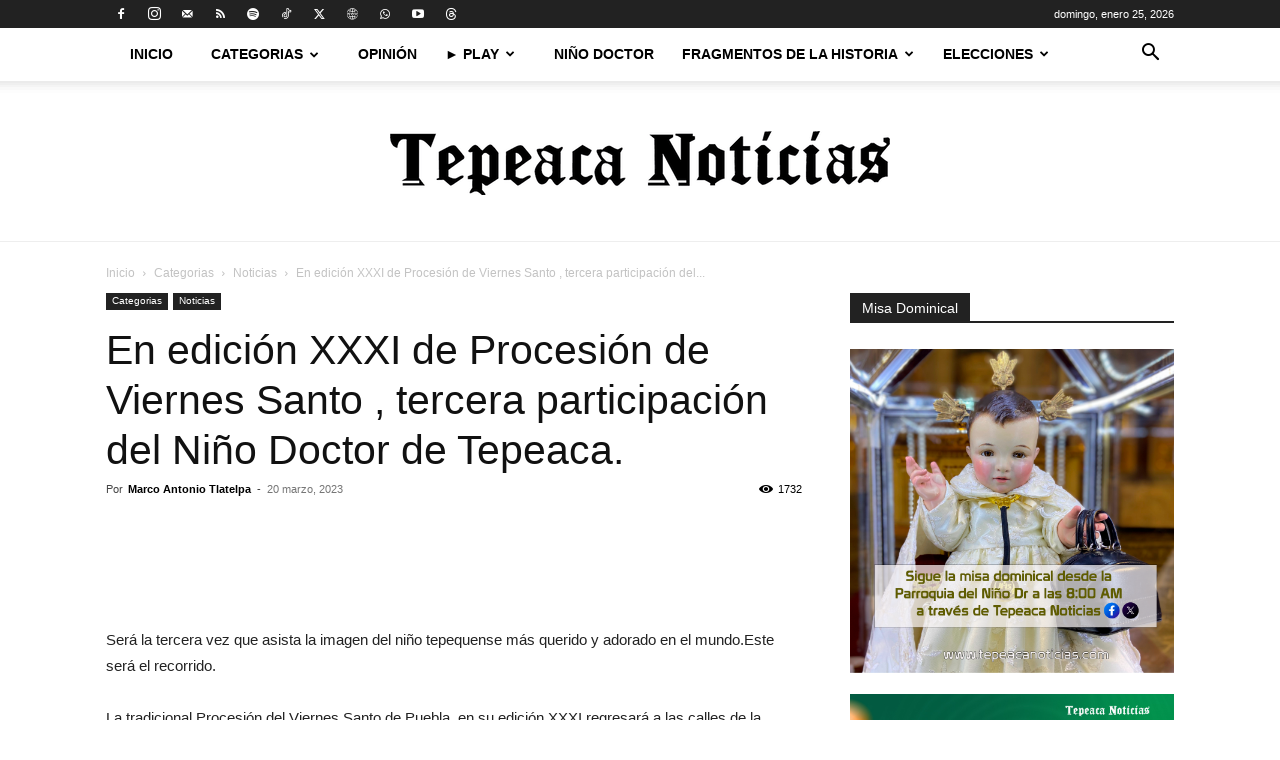

--- FILE ---
content_type: text/html; charset=UTF-8
request_url: https://tepeacanoticias.com/2023/03/20/en-edicion-xxxi-de-procesion-de-viernes-santo-tercera-participacion-del-nino-doctor-de-tepeaca/
body_size: 158274
content:
<!doctype html >
<!--[if IE 8]>    <html class="ie8" lang="en"> <![endif]-->
<!--[if IE 9]>    <html class="ie9" lang="en"> <![endif]-->
<!--[if gt IE 8]><!--> <html lang="es"> <!--<![endif]-->
<head>
    <title>En edición XXXI de Procesión de Viernes Santo , tercera participación del Niño Doctor de Tepeaca. - Tepeaca Noticias</title>
    <meta charset="UTF-8" />
    <meta name="viewport" content="width=device-width, initial-scale=1.0">
    <link rel="pingback" href="https://tepeacanoticias.com/xmlrpc.php" />
    <script type="text/javascript">
/* <![CDATA[ */
(()=>{var e={};e.g=function(){if("object"==typeof globalThis)return globalThis;try{return this||new Function("return this")()}catch(e){if("object"==typeof window)return window}}(),function({ampUrl:n,isCustomizePreview:t,isAmpDevMode:r,noampQueryVarName:o,noampQueryVarValue:s,disabledStorageKey:i,mobileUserAgents:a,regexRegex:c}){if("undefined"==typeof sessionStorage)return;const d=new RegExp(c);if(!a.some((e=>{const n=e.match(d);return!(!n||!new RegExp(n[1],n[2]).test(navigator.userAgent))||navigator.userAgent.includes(e)})))return;e.g.addEventListener("DOMContentLoaded",(()=>{const e=document.getElementById("amp-mobile-version-switcher");if(!e)return;e.hidden=!1;const n=e.querySelector("a[href]");n&&n.addEventListener("click",(()=>{sessionStorage.removeItem(i)}))}));const g=r&&["paired-browsing-non-amp","paired-browsing-amp"].includes(window.name);if(sessionStorage.getItem(i)||t||g)return;const u=new URL(location.href),m=new URL(n);m.hash=u.hash,u.searchParams.has(o)&&s===u.searchParams.get(o)?sessionStorage.setItem(i,"1"):m.href!==u.href&&(window.stop(),location.replace(m.href))}({"ampUrl":"https:\/\/tepeacanoticias.com\/2023\/03\/20\/en-edicion-xxxi-de-procesion-de-viernes-santo-tercera-participacion-del-nino-doctor-de-tepeaca\/?amp=1","noampQueryVarName":"noamp","noampQueryVarValue":"mobile","disabledStorageKey":"amp_mobile_redirect_disabled","mobileUserAgents":["Mobile","Android","Silk\/","Kindle","BlackBerry","Opera Mini","Opera Mobi"],"regexRegex":"^\\\/((?:.|\\n)+)\\\/([i]*)$","isCustomizePreview":false,"isAmpDevMode":false})})();
/* ]]> */
</script>
<meta name='robots' content='index, follow, max-image-preview:large, max-snippet:-1, max-video-preview:-1' />

	<!-- This site is optimized with the Yoast SEO plugin v26.8 - https://yoast.com/product/yoast-seo-wordpress/ -->
	<link rel="canonical" href="https://tepeacanoticias.com/2023/03/20/en-edicion-xxxi-de-procesion-de-viernes-santo-tercera-participacion-del-nino-doctor-de-tepeaca/" />
	<meta property="og:locale" content="es_MX" />
	<meta property="og:type" content="article" />
	<meta property="og:title" content="En edición XXXI de Procesión de Viernes Santo , tercera participación del Niño Doctor de Tepeaca. - Tepeaca Noticias" />
	<meta property="og:description" content="Será la tercera vez que asista la imagen del niño tepequense más querido y adorado en el mundo.Este será el recorrido. La tradicional Procesión del Viernes Santo de Puebla, en su edición XXXI regresará a las calles de la capital poblana con la participación de siete imágenes , entre ellas la del Niño Jesús Doctor [&hellip;]" />
	<meta property="og:url" content="https://tepeacanoticias.com/2023/03/20/en-edicion-xxxi-de-procesion-de-viernes-santo-tercera-participacion-del-nino-doctor-de-tepeaca/" />
	<meta property="og:site_name" content="Tepeaca Noticias" />
	<meta property="article:publisher" content="https://www.facebook.com/TepeacaNoticias/" />
	<meta property="article:published_time" content="2023-03-20T14:00:00+00:00" />
	<meta name="author" content="Marco Antonio Tlatelpa" />
	<meta name="twitter:card" content="summary_large_image" />
	<meta name="twitter:creator" content="@TepeacaNoticias" />
	<meta name="twitter:site" content="@TepeacaNoticias" />
	<meta name="twitter:label1" content="Escrito por" />
	<meta name="twitter:data1" content="Marco Antonio Tlatelpa" />
	<meta name="twitter:label2" content="Tiempo de lectura" />
	<meta name="twitter:data2" content="2 minutos" />
	<script type="application/ld+json" class="yoast-schema-graph">{"@context":"https://schema.org","@graph":[{"@type":"Article","@id":"https://tepeacanoticias.com/2023/03/20/en-edicion-xxxi-de-procesion-de-viernes-santo-tercera-participacion-del-nino-doctor-de-tepeaca/#article","isPartOf":{"@id":"https://tepeacanoticias.com/2023/03/20/en-edicion-xxxi-de-procesion-de-viernes-santo-tercera-participacion-del-nino-doctor-de-tepeaca/"},"author":{"name":"Marco Antonio Tlatelpa","@id":"https://tepeacanoticias.com/#/schema/person/6c9bda7827f8ab8b6586785f6f8cb71e"},"headline":"En edición XXXI de Procesión de Viernes Santo , tercera participación del Niño Doctor de Tepeaca.","datePublished":"2023-03-20T14:00:00+00:00","mainEntityOfPage":{"@id":"https://tepeacanoticias.com/2023/03/20/en-edicion-xxxi-de-procesion-de-viernes-santo-tercera-participacion-del-nino-doctor-de-tepeaca/"},"wordCount":389,"publisher":{"@id":"https://tepeacanoticias.com/#organization"},"image":{"@id":"https://tepeacanoticias.com/2023/03/20/en-edicion-xxxi-de-procesion-de-viernes-santo-tercera-participacion-del-nino-doctor-de-tepeaca/#primaryimage"},"thumbnailUrl":"","keywords":["Abril","catedral","jesus de las tres caidas","Jesús Nazareno","niño doctor","procesión","señor de la misericordia","señor de las maravillas","viernes santo","viernes snto","virgen de la oledad","virgen dolorosa de la soledad"],"articleSection":["Noticias"],"inLanguage":"es"},{"@type":"WebPage","@id":"https://tepeacanoticias.com/2023/03/20/en-edicion-xxxi-de-procesion-de-viernes-santo-tercera-participacion-del-nino-doctor-de-tepeaca/","url":"https://tepeacanoticias.com/2023/03/20/en-edicion-xxxi-de-procesion-de-viernes-santo-tercera-participacion-del-nino-doctor-de-tepeaca/","name":"En edición XXXI de Procesión de Viernes Santo , tercera participación del Niño Doctor de Tepeaca. - Tepeaca Noticias","isPartOf":{"@id":"https://tepeacanoticias.com/#website"},"primaryImageOfPage":{"@id":"https://tepeacanoticias.com/2023/03/20/en-edicion-xxxi-de-procesion-de-viernes-santo-tercera-participacion-del-nino-doctor-de-tepeaca/#primaryimage"},"image":{"@id":"https://tepeacanoticias.com/2023/03/20/en-edicion-xxxi-de-procesion-de-viernes-santo-tercera-participacion-del-nino-doctor-de-tepeaca/#primaryimage"},"thumbnailUrl":"","datePublished":"2023-03-20T14:00:00+00:00","breadcrumb":{"@id":"https://tepeacanoticias.com/2023/03/20/en-edicion-xxxi-de-procesion-de-viernes-santo-tercera-participacion-del-nino-doctor-de-tepeaca/#breadcrumb"},"inLanguage":"es","potentialAction":[{"@type":"ReadAction","target":["https://tepeacanoticias.com/2023/03/20/en-edicion-xxxi-de-procesion-de-viernes-santo-tercera-participacion-del-nino-doctor-de-tepeaca/"]}]},{"@type":"ImageObject","inLanguage":"es","@id":"https://tepeacanoticias.com/2023/03/20/en-edicion-xxxi-de-procesion-de-viernes-santo-tercera-participacion-del-nino-doctor-de-tepeaca/#primaryimage","url":"","contentUrl":""},{"@type":"BreadcrumbList","@id":"https://tepeacanoticias.com/2023/03/20/en-edicion-xxxi-de-procesion-de-viernes-santo-tercera-participacion-del-nino-doctor-de-tepeaca/#breadcrumb","itemListElement":[{"@type":"ListItem","position":1,"name":"Inicio","item":"https://tepeacanoticias.com/"},{"@type":"ListItem","position":2,"name":"En edición XXXI de Procesión de Viernes Santo , tercera participación del Niño Doctor de Tepeaca."}]},{"@type":"WebSite","@id":"https://tepeacanoticias.com/#website","url":"https://tepeacanoticias.com/","name":"Tepeaca Noticias","description":"Medio líder de noticias con mayor audiencia en Tepeaca y la Región.","publisher":{"@id":"https://tepeacanoticias.com/#organization"},"potentialAction":[{"@type":"SearchAction","target":{"@type":"EntryPoint","urlTemplate":"https://tepeacanoticias.com/?s={search_term_string}"},"query-input":{"@type":"PropertyValueSpecification","valueRequired":true,"valueName":"search_term_string"}}],"inLanguage":"es"},{"@type":"Organization","@id":"https://tepeacanoticias.com/#organization","name":"Tepeaca Noticias | Medio líder de noticias con mayor audiencia en Tepeaca y la Región.","url":"https://tepeacanoticias.com/","logo":{"@type":"ImageObject","inLanguage":"es","@id":"https://tepeacanoticias.com/#/schema/logo/image/","url":"https://tepeacanoticias.com/wp-content/uploads/2025/02/LogoHD-Tepeaca-Noticias-1.png","contentUrl":"https://tepeacanoticias.com/wp-content/uploads/2025/02/LogoHD-Tepeaca-Noticias-1.png","width":500,"height":64,"caption":"Tepeaca Noticias | Medio líder de noticias con mayor audiencia en Tepeaca y la Región."},"image":{"@id":"https://tepeacanoticias.com/#/schema/logo/image/"},"sameAs":["https://www.facebook.com/TepeacaNoticias/","https://x.com/TepeacaNoticias","https://www.tiktok.com/@tepeacanoticias","https://www.youtube.com/@TepeacaNoticiasTV","https://x.com/MarcoATlatelpa"]},{"@type":"Person","@id":"https://tepeacanoticias.com/#/schema/person/6c9bda7827f8ab8b6586785f6f8cb71e","name":"Marco Antonio Tlatelpa","image":{"@type":"ImageObject","inLanguage":"es","@id":"https://tepeacanoticias.com/#/schema/person/image/","url":"https://secure.gravatar.com/avatar/11ce65ddddc2d9110e485d69f4a6355baefb51483d950979c4350b5e2a312dcc?s=96&d=mm&r=g","contentUrl":"https://secure.gravatar.com/avatar/11ce65ddddc2d9110e485d69f4a6355baefb51483d950979c4350b5e2a312dcc?s=96&d=mm&r=g","caption":"Marco Antonio Tlatelpa"},"description":"Licenciado en ciencias de la comunicación por la UDLAP. Director de Tepeaca Noticias","sameAs":["https://x.com/MarcoATlatelpa","https://www.youtube.com/tepeacanoticias"],"url":"https://tepeacanoticias.com/author/marco-tlatelpa/"}]}</script>
	<!-- / Yoast SEO plugin. -->


<link rel='dns-prefetch' href='//www.googletagmanager.com' />
<link rel='dns-prefetch' href='//stats.wp.com' />
<link rel='dns-prefetch' href='//pagead2.googlesyndication.com' />
<link rel='preconnect' href='//c0.wp.com' />
<link rel="alternate" type="application/rss+xml" title="Tepeaca Noticias &raquo; Feed" href="https://tepeacanoticias.com/feed/" />
<link rel="alternate" type="application/rss+xml" title="Tepeaca Noticias &raquo; RSS de los comentarios" href="https://tepeacanoticias.com/comments/feed/" />
<link rel="alternate" title="oEmbed (JSON)" type="application/json+oembed" href="https://tepeacanoticias.com/wp-json/oembed/1.0/embed?url=https%3A%2F%2Ftepeacanoticias.com%2F2023%2F03%2F20%2Fen-edicion-xxxi-de-procesion-de-viernes-santo-tercera-participacion-del-nino-doctor-de-tepeaca%2F" />
<link rel="alternate" title="oEmbed (XML)" type="text/xml+oembed" href="https://tepeacanoticias.com/wp-json/oembed/1.0/embed?url=https%3A%2F%2Ftepeacanoticias.com%2F2023%2F03%2F20%2Fen-edicion-xxxi-de-procesion-de-viernes-santo-tercera-participacion-del-nino-doctor-de-tepeaca%2F&#038;format=xml" />
<style id='wp-img-auto-sizes-contain-inline-css' type='text/css'>
img:is([sizes=auto i],[sizes^="auto," i]){contain-intrinsic-size:3000px 1500px}
/*# sourceURL=wp-img-auto-sizes-contain-inline-css */
</style>
<style id='wp-emoji-styles-inline-css' type='text/css'>

	img.wp-smiley, img.emoji {
		display: inline !important;
		border: none !important;
		box-shadow: none !important;
		height: 1em !important;
		width: 1em !important;
		margin: 0 0.07em !important;
		vertical-align: -0.1em !important;
		background: none !important;
		padding: 0 !important;
	}
/*# sourceURL=wp-emoji-styles-inline-css */
</style>
<link rel='stylesheet' id='wp-block-library-css' href='https://c0.wp.com/c/6.9/wp-includes/css/dist/block-library/style.min.css' type='text/css' media='all' />
<style id='wp-block-archives-inline-css' type='text/css'>
.wp-block-archives{box-sizing:border-box}.wp-block-archives-dropdown label{display:block}
/*# sourceURL=https://c0.wp.com/c/6.9/wp-includes/blocks/archives/style.min.css */
</style>
<style id='wp-block-image-inline-css' type='text/css'>
.wp-block-image>a,.wp-block-image>figure>a{display:inline-block}.wp-block-image img{box-sizing:border-box;height:auto;max-width:100%;vertical-align:bottom}@media not (prefers-reduced-motion){.wp-block-image img.hide{visibility:hidden}.wp-block-image img.show{animation:show-content-image .4s}}.wp-block-image[style*=border-radius] img,.wp-block-image[style*=border-radius]>a{border-radius:inherit}.wp-block-image.has-custom-border img{box-sizing:border-box}.wp-block-image.aligncenter{text-align:center}.wp-block-image.alignfull>a,.wp-block-image.alignwide>a{width:100%}.wp-block-image.alignfull img,.wp-block-image.alignwide img{height:auto;width:100%}.wp-block-image .aligncenter,.wp-block-image .alignleft,.wp-block-image .alignright,.wp-block-image.aligncenter,.wp-block-image.alignleft,.wp-block-image.alignright{display:table}.wp-block-image .aligncenter>figcaption,.wp-block-image .alignleft>figcaption,.wp-block-image .alignright>figcaption,.wp-block-image.aligncenter>figcaption,.wp-block-image.alignleft>figcaption,.wp-block-image.alignright>figcaption{caption-side:bottom;display:table-caption}.wp-block-image .alignleft{float:left;margin:.5em 1em .5em 0}.wp-block-image .alignright{float:right;margin:.5em 0 .5em 1em}.wp-block-image .aligncenter{margin-left:auto;margin-right:auto}.wp-block-image :where(figcaption){margin-bottom:1em;margin-top:.5em}.wp-block-image.is-style-circle-mask img{border-radius:9999px}@supports ((-webkit-mask-image:none) or (mask-image:none)) or (-webkit-mask-image:none){.wp-block-image.is-style-circle-mask img{border-radius:0;-webkit-mask-image:url('data:image/svg+xml;utf8,<svg viewBox="0 0 100 100" xmlns="http://www.w3.org/2000/svg"><circle cx="50" cy="50" r="50"/></svg>');mask-image:url('data:image/svg+xml;utf8,<svg viewBox="0 0 100 100" xmlns="http://www.w3.org/2000/svg"><circle cx="50" cy="50" r="50"/></svg>');mask-mode:alpha;-webkit-mask-position:center;mask-position:center;-webkit-mask-repeat:no-repeat;mask-repeat:no-repeat;-webkit-mask-size:contain;mask-size:contain}}:root :where(.wp-block-image.is-style-rounded img,.wp-block-image .is-style-rounded img){border-radius:9999px}.wp-block-image figure{margin:0}.wp-lightbox-container{display:flex;flex-direction:column;position:relative}.wp-lightbox-container img{cursor:zoom-in}.wp-lightbox-container img:hover+button{opacity:1}.wp-lightbox-container button{align-items:center;backdrop-filter:blur(16px) saturate(180%);background-color:#5a5a5a40;border:none;border-radius:4px;cursor:zoom-in;display:flex;height:20px;justify-content:center;opacity:0;padding:0;position:absolute;right:16px;text-align:center;top:16px;width:20px;z-index:100}@media not (prefers-reduced-motion){.wp-lightbox-container button{transition:opacity .2s ease}}.wp-lightbox-container button:focus-visible{outline:3px auto #5a5a5a40;outline:3px auto -webkit-focus-ring-color;outline-offset:3px}.wp-lightbox-container button:hover{cursor:pointer;opacity:1}.wp-lightbox-container button:focus{opacity:1}.wp-lightbox-container button:focus,.wp-lightbox-container button:hover,.wp-lightbox-container button:not(:hover):not(:active):not(.has-background){background-color:#5a5a5a40;border:none}.wp-lightbox-overlay{box-sizing:border-box;cursor:zoom-out;height:100vh;left:0;overflow:hidden;position:fixed;top:0;visibility:hidden;width:100%;z-index:100000}.wp-lightbox-overlay .close-button{align-items:center;cursor:pointer;display:flex;justify-content:center;min-height:40px;min-width:40px;padding:0;position:absolute;right:calc(env(safe-area-inset-right) + 16px);top:calc(env(safe-area-inset-top) + 16px);z-index:5000000}.wp-lightbox-overlay .close-button:focus,.wp-lightbox-overlay .close-button:hover,.wp-lightbox-overlay .close-button:not(:hover):not(:active):not(.has-background){background:none;border:none}.wp-lightbox-overlay .lightbox-image-container{height:var(--wp--lightbox-container-height);left:50%;overflow:hidden;position:absolute;top:50%;transform:translate(-50%,-50%);transform-origin:top left;width:var(--wp--lightbox-container-width);z-index:9999999999}.wp-lightbox-overlay .wp-block-image{align-items:center;box-sizing:border-box;display:flex;height:100%;justify-content:center;margin:0;position:relative;transform-origin:0 0;width:100%;z-index:3000000}.wp-lightbox-overlay .wp-block-image img{height:var(--wp--lightbox-image-height);min-height:var(--wp--lightbox-image-height);min-width:var(--wp--lightbox-image-width);width:var(--wp--lightbox-image-width)}.wp-lightbox-overlay .wp-block-image figcaption{display:none}.wp-lightbox-overlay button{background:none;border:none}.wp-lightbox-overlay .scrim{background-color:#fff;height:100%;opacity:.9;position:absolute;width:100%;z-index:2000000}.wp-lightbox-overlay.active{visibility:visible}@media not (prefers-reduced-motion){.wp-lightbox-overlay.active{animation:turn-on-visibility .25s both}.wp-lightbox-overlay.active img{animation:turn-on-visibility .35s both}.wp-lightbox-overlay.show-closing-animation:not(.active){animation:turn-off-visibility .35s both}.wp-lightbox-overlay.show-closing-animation:not(.active) img{animation:turn-off-visibility .25s both}.wp-lightbox-overlay.zoom.active{animation:none;opacity:1;visibility:visible}.wp-lightbox-overlay.zoom.active .lightbox-image-container{animation:lightbox-zoom-in .4s}.wp-lightbox-overlay.zoom.active .lightbox-image-container img{animation:none}.wp-lightbox-overlay.zoom.active .scrim{animation:turn-on-visibility .4s forwards}.wp-lightbox-overlay.zoom.show-closing-animation:not(.active){animation:none}.wp-lightbox-overlay.zoom.show-closing-animation:not(.active) .lightbox-image-container{animation:lightbox-zoom-out .4s}.wp-lightbox-overlay.zoom.show-closing-animation:not(.active) .lightbox-image-container img{animation:none}.wp-lightbox-overlay.zoom.show-closing-animation:not(.active) .scrim{animation:turn-off-visibility .4s forwards}}@keyframes show-content-image{0%{visibility:hidden}99%{visibility:hidden}to{visibility:visible}}@keyframes turn-on-visibility{0%{opacity:0}to{opacity:1}}@keyframes turn-off-visibility{0%{opacity:1;visibility:visible}99%{opacity:0;visibility:visible}to{opacity:0;visibility:hidden}}@keyframes lightbox-zoom-in{0%{transform:translate(calc((-100vw + var(--wp--lightbox-scrollbar-width))/2 + var(--wp--lightbox-initial-left-position)),calc(-50vh + var(--wp--lightbox-initial-top-position))) scale(var(--wp--lightbox-scale))}to{transform:translate(-50%,-50%) scale(1)}}@keyframes lightbox-zoom-out{0%{transform:translate(-50%,-50%) scale(1);visibility:visible}99%{visibility:visible}to{transform:translate(calc((-100vw + var(--wp--lightbox-scrollbar-width))/2 + var(--wp--lightbox-initial-left-position)),calc(-50vh + var(--wp--lightbox-initial-top-position))) scale(var(--wp--lightbox-scale));visibility:hidden}}
/*# sourceURL=https://c0.wp.com/c/6.9/wp-includes/blocks/image/style.min.css */
</style>
<style id='wp-block-embed-inline-css' type='text/css'>
.wp-block-embed.alignleft,.wp-block-embed.alignright,.wp-block[data-align=left]>[data-type="core/embed"],.wp-block[data-align=right]>[data-type="core/embed"]{max-width:360px;width:100%}.wp-block-embed.alignleft .wp-block-embed__wrapper,.wp-block-embed.alignright .wp-block-embed__wrapper,.wp-block[data-align=left]>[data-type="core/embed"] .wp-block-embed__wrapper,.wp-block[data-align=right]>[data-type="core/embed"] .wp-block-embed__wrapper{min-width:280px}.wp-block-cover .wp-block-embed{min-height:240px;min-width:320px}.wp-block-embed{overflow-wrap:break-word}.wp-block-embed :where(figcaption){margin-bottom:1em;margin-top:.5em}.wp-block-embed iframe{max-width:100%}.wp-block-embed__wrapper{position:relative}.wp-embed-responsive .wp-has-aspect-ratio .wp-block-embed__wrapper:before{content:"";display:block;padding-top:50%}.wp-embed-responsive .wp-has-aspect-ratio iframe{bottom:0;height:100%;left:0;position:absolute;right:0;top:0;width:100%}.wp-embed-responsive .wp-embed-aspect-21-9 .wp-block-embed__wrapper:before{padding-top:42.85%}.wp-embed-responsive .wp-embed-aspect-18-9 .wp-block-embed__wrapper:before{padding-top:50%}.wp-embed-responsive .wp-embed-aspect-16-9 .wp-block-embed__wrapper:before{padding-top:56.25%}.wp-embed-responsive .wp-embed-aspect-4-3 .wp-block-embed__wrapper:before{padding-top:75%}.wp-embed-responsive .wp-embed-aspect-1-1 .wp-block-embed__wrapper:before{padding-top:100%}.wp-embed-responsive .wp-embed-aspect-9-16 .wp-block-embed__wrapper:before{padding-top:177.77%}.wp-embed-responsive .wp-embed-aspect-1-2 .wp-block-embed__wrapper:before{padding-top:200%}
/*# sourceURL=https://c0.wp.com/c/6.9/wp-includes/blocks/embed/style.min.css */
</style>
<style id='global-styles-inline-css' type='text/css'>
:root{--wp--preset--aspect-ratio--square: 1;--wp--preset--aspect-ratio--4-3: 4/3;--wp--preset--aspect-ratio--3-4: 3/4;--wp--preset--aspect-ratio--3-2: 3/2;--wp--preset--aspect-ratio--2-3: 2/3;--wp--preset--aspect-ratio--16-9: 16/9;--wp--preset--aspect-ratio--9-16: 9/16;--wp--preset--color--black: #000000;--wp--preset--color--cyan-bluish-gray: #abb8c3;--wp--preset--color--white: #ffffff;--wp--preset--color--pale-pink: #f78da7;--wp--preset--color--vivid-red: #cf2e2e;--wp--preset--color--luminous-vivid-orange: #ff6900;--wp--preset--color--luminous-vivid-amber: #fcb900;--wp--preset--color--light-green-cyan: #7bdcb5;--wp--preset--color--vivid-green-cyan: #00d084;--wp--preset--color--pale-cyan-blue: #8ed1fc;--wp--preset--color--vivid-cyan-blue: #0693e3;--wp--preset--color--vivid-purple: #9b51e0;--wp--preset--gradient--vivid-cyan-blue-to-vivid-purple: linear-gradient(135deg,rgb(6,147,227) 0%,rgb(155,81,224) 100%);--wp--preset--gradient--light-green-cyan-to-vivid-green-cyan: linear-gradient(135deg,rgb(122,220,180) 0%,rgb(0,208,130) 100%);--wp--preset--gradient--luminous-vivid-amber-to-luminous-vivid-orange: linear-gradient(135deg,rgb(252,185,0) 0%,rgb(255,105,0) 100%);--wp--preset--gradient--luminous-vivid-orange-to-vivid-red: linear-gradient(135deg,rgb(255,105,0) 0%,rgb(207,46,46) 100%);--wp--preset--gradient--very-light-gray-to-cyan-bluish-gray: linear-gradient(135deg,rgb(238,238,238) 0%,rgb(169,184,195) 100%);--wp--preset--gradient--cool-to-warm-spectrum: linear-gradient(135deg,rgb(74,234,220) 0%,rgb(151,120,209) 20%,rgb(207,42,186) 40%,rgb(238,44,130) 60%,rgb(251,105,98) 80%,rgb(254,248,76) 100%);--wp--preset--gradient--blush-light-purple: linear-gradient(135deg,rgb(255,206,236) 0%,rgb(152,150,240) 100%);--wp--preset--gradient--blush-bordeaux: linear-gradient(135deg,rgb(254,205,165) 0%,rgb(254,45,45) 50%,rgb(107,0,62) 100%);--wp--preset--gradient--luminous-dusk: linear-gradient(135deg,rgb(255,203,112) 0%,rgb(199,81,192) 50%,rgb(65,88,208) 100%);--wp--preset--gradient--pale-ocean: linear-gradient(135deg,rgb(255,245,203) 0%,rgb(182,227,212) 50%,rgb(51,167,181) 100%);--wp--preset--gradient--electric-grass: linear-gradient(135deg,rgb(202,248,128) 0%,rgb(113,206,126) 100%);--wp--preset--gradient--midnight: linear-gradient(135deg,rgb(2,3,129) 0%,rgb(40,116,252) 100%);--wp--preset--font-size--small: 11px;--wp--preset--font-size--medium: 20px;--wp--preset--font-size--large: 32px;--wp--preset--font-size--x-large: 42px;--wp--preset--font-size--regular: 15px;--wp--preset--font-size--larger: 50px;--wp--preset--spacing--20: 0.44rem;--wp--preset--spacing--30: 0.67rem;--wp--preset--spacing--40: 1rem;--wp--preset--spacing--50: 1.5rem;--wp--preset--spacing--60: 2.25rem;--wp--preset--spacing--70: 3.38rem;--wp--preset--spacing--80: 5.06rem;--wp--preset--shadow--natural: 6px 6px 9px rgba(0, 0, 0, 0.2);--wp--preset--shadow--deep: 12px 12px 50px rgba(0, 0, 0, 0.4);--wp--preset--shadow--sharp: 6px 6px 0px rgba(0, 0, 0, 0.2);--wp--preset--shadow--outlined: 6px 6px 0px -3px rgb(255, 255, 255), 6px 6px rgb(0, 0, 0);--wp--preset--shadow--crisp: 6px 6px 0px rgb(0, 0, 0);}:where(.is-layout-flex){gap: 0.5em;}:where(.is-layout-grid){gap: 0.5em;}body .is-layout-flex{display: flex;}.is-layout-flex{flex-wrap: wrap;align-items: center;}.is-layout-flex > :is(*, div){margin: 0;}body .is-layout-grid{display: grid;}.is-layout-grid > :is(*, div){margin: 0;}:where(.wp-block-columns.is-layout-flex){gap: 2em;}:where(.wp-block-columns.is-layout-grid){gap: 2em;}:where(.wp-block-post-template.is-layout-flex){gap: 1.25em;}:where(.wp-block-post-template.is-layout-grid){gap: 1.25em;}.has-black-color{color: var(--wp--preset--color--black) !important;}.has-cyan-bluish-gray-color{color: var(--wp--preset--color--cyan-bluish-gray) !important;}.has-white-color{color: var(--wp--preset--color--white) !important;}.has-pale-pink-color{color: var(--wp--preset--color--pale-pink) !important;}.has-vivid-red-color{color: var(--wp--preset--color--vivid-red) !important;}.has-luminous-vivid-orange-color{color: var(--wp--preset--color--luminous-vivid-orange) !important;}.has-luminous-vivid-amber-color{color: var(--wp--preset--color--luminous-vivid-amber) !important;}.has-light-green-cyan-color{color: var(--wp--preset--color--light-green-cyan) !important;}.has-vivid-green-cyan-color{color: var(--wp--preset--color--vivid-green-cyan) !important;}.has-pale-cyan-blue-color{color: var(--wp--preset--color--pale-cyan-blue) !important;}.has-vivid-cyan-blue-color{color: var(--wp--preset--color--vivid-cyan-blue) !important;}.has-vivid-purple-color{color: var(--wp--preset--color--vivid-purple) !important;}.has-black-background-color{background-color: var(--wp--preset--color--black) !important;}.has-cyan-bluish-gray-background-color{background-color: var(--wp--preset--color--cyan-bluish-gray) !important;}.has-white-background-color{background-color: var(--wp--preset--color--white) !important;}.has-pale-pink-background-color{background-color: var(--wp--preset--color--pale-pink) !important;}.has-vivid-red-background-color{background-color: var(--wp--preset--color--vivid-red) !important;}.has-luminous-vivid-orange-background-color{background-color: var(--wp--preset--color--luminous-vivid-orange) !important;}.has-luminous-vivid-amber-background-color{background-color: var(--wp--preset--color--luminous-vivid-amber) !important;}.has-light-green-cyan-background-color{background-color: var(--wp--preset--color--light-green-cyan) !important;}.has-vivid-green-cyan-background-color{background-color: var(--wp--preset--color--vivid-green-cyan) !important;}.has-pale-cyan-blue-background-color{background-color: var(--wp--preset--color--pale-cyan-blue) !important;}.has-vivid-cyan-blue-background-color{background-color: var(--wp--preset--color--vivid-cyan-blue) !important;}.has-vivid-purple-background-color{background-color: var(--wp--preset--color--vivid-purple) !important;}.has-black-border-color{border-color: var(--wp--preset--color--black) !important;}.has-cyan-bluish-gray-border-color{border-color: var(--wp--preset--color--cyan-bluish-gray) !important;}.has-white-border-color{border-color: var(--wp--preset--color--white) !important;}.has-pale-pink-border-color{border-color: var(--wp--preset--color--pale-pink) !important;}.has-vivid-red-border-color{border-color: var(--wp--preset--color--vivid-red) !important;}.has-luminous-vivid-orange-border-color{border-color: var(--wp--preset--color--luminous-vivid-orange) !important;}.has-luminous-vivid-amber-border-color{border-color: var(--wp--preset--color--luminous-vivid-amber) !important;}.has-light-green-cyan-border-color{border-color: var(--wp--preset--color--light-green-cyan) !important;}.has-vivid-green-cyan-border-color{border-color: var(--wp--preset--color--vivid-green-cyan) !important;}.has-pale-cyan-blue-border-color{border-color: var(--wp--preset--color--pale-cyan-blue) !important;}.has-vivid-cyan-blue-border-color{border-color: var(--wp--preset--color--vivid-cyan-blue) !important;}.has-vivid-purple-border-color{border-color: var(--wp--preset--color--vivid-purple) !important;}.has-vivid-cyan-blue-to-vivid-purple-gradient-background{background: var(--wp--preset--gradient--vivid-cyan-blue-to-vivid-purple) !important;}.has-light-green-cyan-to-vivid-green-cyan-gradient-background{background: var(--wp--preset--gradient--light-green-cyan-to-vivid-green-cyan) !important;}.has-luminous-vivid-amber-to-luminous-vivid-orange-gradient-background{background: var(--wp--preset--gradient--luminous-vivid-amber-to-luminous-vivid-orange) !important;}.has-luminous-vivid-orange-to-vivid-red-gradient-background{background: var(--wp--preset--gradient--luminous-vivid-orange-to-vivid-red) !important;}.has-very-light-gray-to-cyan-bluish-gray-gradient-background{background: var(--wp--preset--gradient--very-light-gray-to-cyan-bluish-gray) !important;}.has-cool-to-warm-spectrum-gradient-background{background: var(--wp--preset--gradient--cool-to-warm-spectrum) !important;}.has-blush-light-purple-gradient-background{background: var(--wp--preset--gradient--blush-light-purple) !important;}.has-blush-bordeaux-gradient-background{background: var(--wp--preset--gradient--blush-bordeaux) !important;}.has-luminous-dusk-gradient-background{background: var(--wp--preset--gradient--luminous-dusk) !important;}.has-pale-ocean-gradient-background{background: var(--wp--preset--gradient--pale-ocean) !important;}.has-electric-grass-gradient-background{background: var(--wp--preset--gradient--electric-grass) !important;}.has-midnight-gradient-background{background: var(--wp--preset--gradient--midnight) !important;}.has-small-font-size{font-size: var(--wp--preset--font-size--small) !important;}.has-medium-font-size{font-size: var(--wp--preset--font-size--medium) !important;}.has-large-font-size{font-size: var(--wp--preset--font-size--large) !important;}.has-x-large-font-size{font-size: var(--wp--preset--font-size--x-large) !important;}
/*# sourceURL=global-styles-inline-css */
</style>

<style id='classic-theme-styles-inline-css' type='text/css'>
/*! This file is auto-generated */
.wp-block-button__link{color:#fff;background-color:#32373c;border-radius:9999px;box-shadow:none;text-decoration:none;padding:calc(.667em + 2px) calc(1.333em + 2px);font-size:1.125em}.wp-block-file__button{background:#32373c;color:#fff;text-decoration:none}
/*# sourceURL=/wp-includes/css/classic-themes.min.css */
</style>
<link rel='stylesheet' id='td-plugin-multi-purpose-css' href='https://tepeacanoticias.com/wp-content/plugins/td-composer/td-multi-purpose/style.css?ver=7cd248d7ca13c255207c3f8b916c3f00' type='text/css' media='all' />
<link rel='stylesheet' id='rt-team-css-css' href='https://tepeacanoticias.com/wp-content/plugins/tlp-team/assets/css/tlpteam.css?ver=5.0.13' type='text/css' media='all' />
<link rel='stylesheet' id='heateor_sss_frontend_css-css' href='https://tepeacanoticias.com/wp-content/plugins/sassy-social-share/public/css/sassy-social-share-public.css?ver=3.3.79' type='text/css' media='all' />
<style id='heateor_sss_frontend_css-inline-css' type='text/css'>
.heateor_sss_button_instagram span.heateor_sss_svg,a.heateor_sss_instagram span.heateor_sss_svg{background:radial-gradient(circle at 30% 107%,#fdf497 0,#fdf497 5%,#fd5949 45%,#d6249f 60%,#285aeb 90%)}.heateor_sss_horizontal_sharing .heateor_sss_svg,.heateor_sss_standard_follow_icons_container .heateor_sss_svg{color:#fff;border-width:0px;border-style:solid;border-color:transparent}.heateor_sss_horizontal_sharing .heateorSssTCBackground{color:#666}.heateor_sss_horizontal_sharing span.heateor_sss_svg:hover,.heateor_sss_standard_follow_icons_container span.heateor_sss_svg:hover{border-color:transparent;}.heateor_sss_vertical_sharing span.heateor_sss_svg,.heateor_sss_floating_follow_icons_container span.heateor_sss_svg{color:#fff;border-width:0px;border-style:solid;border-color:transparent;}.heateor_sss_vertical_sharing .heateorSssTCBackground{color:#666;}.heateor_sss_vertical_sharing span.heateor_sss_svg:hover,.heateor_sss_floating_follow_icons_container span.heateor_sss_svg:hover{border-color:transparent;}@media screen and (max-width:783px) {.heateor_sss_vertical_sharing{display:none!important}}
/*# sourceURL=heateor_sss_frontend_css-inline-css */
</style>
<link rel='stylesheet' id='td-theme-css' href='https://tepeacanoticias.com/wp-content/themes/TepeacaNoticias/style.css?ver=12.7.3' type='text/css' media='all' />
<style id='td-theme-inline-css' type='text/css'>@media (max-width:767px){.td-header-desktop-wrap{display:none}}@media (min-width:767px){.td-header-mobile-wrap{display:none}}</style>
<link rel='stylesheet' id='td-legacy-framework-front-style-css' href='https://tepeacanoticias.com/wp-content/plugins/td-composer/legacy/Newspaper/assets/css/td_legacy_main.css?ver=7cd248d7ca13c255207c3f8b916c3f00' type='text/css' media='all' />
<link rel='stylesheet' id='td-standard-pack-framework-front-style-css' href='https://tepeacanoticias.com/wp-content/plugins/td-standard-pack/Newspaper/assets/css/td_standard_pack_main.css?ver=c12e6da63ed2f212e87e44e5e9b9a302' type='text/css' media='all' />
<link rel='stylesheet' id='tdb_style_cloud_templates_front-css' href='https://tepeacanoticias.com/wp-content/plugins/td-cloud-library/assets/css/tdb_main.css?ver=6127d3b6131f900b2e62bb855b13dc3b' type='text/css' media='all' />
<link rel='stylesheet' id='wp-block-paragraph-css' href='https://c0.wp.com/c/6.9/wp-includes/blocks/paragraph/style.min.css' type='text/css' media='all' />
<script type="text/javascript" src="https://c0.wp.com/c/6.9/wp-includes/js/jquery/jquery.min.js" id="jquery-core-js"></script>
<script type="text/javascript" src="https://c0.wp.com/c/6.9/wp-includes/js/jquery/jquery-migrate.min.js" id="jquery-migrate-js"></script>

<!-- Google tag (gtag.js) snippet added by Site Kit -->
<!-- Fragmento de código de Google Analytics añadido por Site Kit -->
<script type="text/javascript" src="https://www.googletagmanager.com/gtag/js?id=G-0498H3HZKB" id="google_gtagjs-js" async></script>
<script type="text/javascript" id="google_gtagjs-js-after">
/* <![CDATA[ */
window.dataLayer = window.dataLayer || [];function gtag(){dataLayer.push(arguments);}
gtag("set","linker",{"domains":["tepeacanoticias.com"]});
gtag("js", new Date());
gtag("set", "developer_id.dZTNiMT", true);
gtag("config", "G-0498H3HZKB");
 window._googlesitekit = window._googlesitekit || {}; window._googlesitekit.throttledEvents = []; window._googlesitekit.gtagEvent = (name, data) => { var key = JSON.stringify( { name, data } ); if ( !! window._googlesitekit.throttledEvents[ key ] ) { return; } window._googlesitekit.throttledEvents[ key ] = true; setTimeout( () => { delete window._googlesitekit.throttledEvents[ key ]; }, 5 ); gtag( "event", name, { ...data, event_source: "site-kit" } ); }; 
//# sourceURL=google_gtagjs-js-after
/* ]]> */
</script>
<link rel="https://api.w.org/" href="https://tepeacanoticias.com/wp-json/" /><link rel="alternate" title="JSON" type="application/json" href="https://tepeacanoticias.com/wp-json/wp/v2/posts/129154" /><link rel="EditURI" type="application/rsd+xml" title="RSD" href="https://tepeacanoticias.com/xmlrpc.php?rsd" />
<meta name="generator" content="WordPress 6.9" />
<link rel='shortlink' href='https://tepeacanoticias.com/?p=129154' />
<meta name="generator" content="Site Kit by Google 1.170.0" /><link rel="alternate" type="text/html" media="only screen and (max-width: 640px)" href="https://tepeacanoticias.com/2023/03/20/en-edicion-xxxi-de-procesion-de-viernes-santo-tercera-participacion-del-nino-doctor-de-tepeaca/?amp=1">	<style>img#wpstats{display:none}</style>
		    <script>
        window.tdb_global_vars = {"wpRestUrl":"https:\/\/tepeacanoticias.com\/wp-json\/","permalinkStructure":"\/%year%\/%monthnum%\/%day%\/%postname%\/"};
        window.tdb_p_autoload_vars = {"isAjax":false,"isAdminBarShowing":false,"autoloadStatus":"off","origPostEditUrl":null};
    </script>
    
    <style id="tdb-global-colors">:root{--accent-color:#fff}</style>

    
	
<!-- Metaetiquetas de Google AdSense añadidas por Site Kit -->
<meta name="google-adsense-platform-account" content="ca-host-pub-2644536267352236">
<meta name="google-adsense-platform-domain" content="sitekit.withgoogle.com">
<!-- Acabar con las metaetiquetas de Google AdSense añadidas por Site Kit -->
<link rel="amphtml" href="https://tepeacanoticias.com/2023/03/20/en-edicion-xxxi-de-procesion-de-viernes-santo-tercera-participacion-del-nino-doctor-de-tepeaca/?amp=1">
<!-- Fragmento de código de Google Adsense añadido por Site Kit -->
<script type="text/javascript" async="async" src="https://pagead2.googlesyndication.com/pagead/js/adsbygoogle.js?client=ca-pub-5876798215071033&amp;host=ca-host-pub-2644536267352236" crossorigin="anonymous"></script>

<!-- Final del fragmento de código de Google Adsense añadido por Site Kit -->
<style>#amp-mobile-version-switcher{left:0;position:absolute;width:100%;z-index:100}#amp-mobile-version-switcher>a{background-color:#444;border:0;color:#eaeaea;display:block;font-family:-apple-system,BlinkMacSystemFont,Segoe UI,Roboto,Oxygen-Sans,Ubuntu,Cantarell,Helvetica Neue,sans-serif;font-size:16px;font-weight:600;padding:15px 0;text-align:center;-webkit-text-decoration:none;text-decoration:none}#amp-mobile-version-switcher>a:active,#amp-mobile-version-switcher>a:focus,#amp-mobile-version-switcher>a:hover{-webkit-text-decoration:underline;text-decoration:underline}</style>
<!-- JS generated by theme -->

<script type="text/javascript" id="td-generated-header-js">
    
    

	    var tdBlocksArray = []; //here we store all the items for the current page

	    // td_block class - each ajax block uses a object of this class for requests
	    function tdBlock() {
		    this.id = '';
		    this.block_type = 1; //block type id (1-234 etc)
		    this.atts = '';
		    this.td_column_number = '';
		    this.td_current_page = 1; //
		    this.post_count = 0; //from wp
		    this.found_posts = 0; //from wp
		    this.max_num_pages = 0; //from wp
		    this.td_filter_value = ''; //current live filter value
		    this.is_ajax_running = false;
		    this.td_user_action = ''; // load more or infinite loader (used by the animation)
		    this.header_color = '';
		    this.ajax_pagination_infinite_stop = ''; //show load more at page x
	    }

        // td_js_generator - mini detector
        ( function () {
            var htmlTag = document.getElementsByTagName("html")[0];

	        if ( navigator.userAgent.indexOf("MSIE 10.0") > -1 ) {
                htmlTag.className += ' ie10';
            }

            if ( !!navigator.userAgent.match(/Trident.*rv\:11\./) ) {
                htmlTag.className += ' ie11';
            }

	        if ( navigator.userAgent.indexOf("Edge") > -1 ) {
                htmlTag.className += ' ieEdge';
            }

            if ( /(iPad|iPhone|iPod)/g.test(navigator.userAgent) ) {
                htmlTag.className += ' td-md-is-ios';
            }

            var user_agent = navigator.userAgent.toLowerCase();
            if ( user_agent.indexOf("android") > -1 ) {
                htmlTag.className += ' td-md-is-android';
            }

            if ( -1 !== navigator.userAgent.indexOf('Mac OS X')  ) {
                htmlTag.className += ' td-md-is-os-x';
            }

            if ( /chrom(e|ium)/.test(navigator.userAgent.toLowerCase()) ) {
               htmlTag.className += ' td-md-is-chrome';
            }

            if ( -1 !== navigator.userAgent.indexOf('Firefox') ) {
                htmlTag.className += ' td-md-is-firefox';
            }

            if ( -1 !== navigator.userAgent.indexOf('Safari') && -1 === navigator.userAgent.indexOf('Chrome') ) {
                htmlTag.className += ' td-md-is-safari';
            }

            if( -1 !== navigator.userAgent.indexOf('IEMobile') ){
                htmlTag.className += ' td-md-is-iemobile';
            }

        })();

        var tdLocalCache = {};

        ( function () {
            "use strict";

            tdLocalCache = {
                data: {},
                remove: function (resource_id) {
                    delete tdLocalCache.data[resource_id];
                },
                exist: function (resource_id) {
                    return tdLocalCache.data.hasOwnProperty(resource_id) && tdLocalCache.data[resource_id] !== null;
                },
                get: function (resource_id) {
                    return tdLocalCache.data[resource_id];
                },
                set: function (resource_id, cachedData) {
                    tdLocalCache.remove(resource_id);
                    tdLocalCache.data[resource_id] = cachedData;
                }
            };
        })();

    
    
var td_viewport_interval_list=[{"limitBottom":767,"sidebarWidth":228},{"limitBottom":1018,"sidebarWidth":300},{"limitBottom":1140,"sidebarWidth":324}];
var td_animation_stack_effect="type0";
var tds_animation_stack=true;
var td_animation_stack_specific_selectors=".entry-thumb, img, .td-lazy-img";
var td_animation_stack_general_selectors=".td-animation-stack img, .td-animation-stack .entry-thumb, .post img, .td-animation-stack .td-lazy-img";
var tdc_is_installed="yes";
var tdc_domain_active=false;
var td_ajax_url="https:\/\/tepeacanoticias.com\/wp-admin\/admin-ajax.php?td_theme_name=Newspaper&v=12.7.3";
var td_get_template_directory_uri="https:\/\/tepeacanoticias.com\/wp-content\/plugins\/td-composer\/legacy\/common";
var tds_snap_menu="";
var tds_logo_on_sticky="";
var tds_header_style="11";
var td_please_wait="Por favor espera...";
var td_email_user_pass_incorrect="Usuario o contrase\u00f1a incorrecta!";
var td_email_user_incorrect="Correo electr\u00f3nico o nombre de usuario incorrecto!";
var td_email_incorrect="Email incorrecto!";
var td_user_incorrect="Username incorrect!";
var td_email_user_empty="Email or username empty!";
var td_pass_empty="Pass empty!";
var td_pass_pattern_incorrect="Invalid Pass Pattern!";
var td_retype_pass_incorrect="Retyped Pass incorrect!";
var tds_more_articles_on_post_enable="";
var tds_more_articles_on_post_time_to_wait="";
var tds_more_articles_on_post_pages_distance_from_top=0;
var tds_captcha="";
var tds_theme_color_site_wide="#41aa38";
var tds_smart_sidebar="";
var tdThemeName="Newspaper";
var tdThemeNameWl="Newspaper";
var td_magnific_popup_translation_tPrev="Anterior (tecla de flecha izquierda)";
var td_magnific_popup_translation_tNext="Siguiente (tecla de flecha derecha)";
var td_magnific_popup_translation_tCounter="%curr% de %total%";
var td_magnific_popup_translation_ajax_tError="El contenido de %url% no pudo cargarse.";
var td_magnific_popup_translation_image_tError="La imagen #%curr% no pudo cargarse.";
var tdBlockNonce="b415c804ce";
var tdMobileMenu="enabled";
var tdMobileSearch="enabled";
var tdDateNamesI18n={"month_names":["enero","febrero","marzo","abril","mayo","junio","julio","agosto","septiembre","octubre","noviembre","diciembre"],"month_names_short":["Ene","Feb","Mar","Abr","May","Jun","Jul","Ago","Sep","Oct","Nov","Dic"],"day_names":["domingo","lunes","martes","mi\u00e9rcoles","jueves","viernes","s\u00e1bado"],"day_names_short":["dom","lun","mar","mi\u00e9","jue","vie","s\u00e1b"]};
var tdb_modal_confirm="Ahorrar";
var tdb_modal_cancel="Cancelar";
var tdb_modal_confirm_alt="S\u00ed";
var tdb_modal_cancel_alt="No";
var td_deploy_mode="deploy";
var td_ad_background_click_link="";
var td_ad_background_click_target="";
</script>


<!-- Header style compiled by theme -->

<style>:root{--td_excl_label:'EXCLUSIVO';--td_theme_color:#41aa38;--td_slider_text:rgba(65,170,56,0.7);--td_mobile_menu_color:rgba(255,255,255,0.1);--td_mobile_icons_color:#000000}.td-header-style-12 .td-header-menu-wrap-full,.td-header-style-12 .td-affix,.td-grid-style-1.td-hover-1 .td-big-grid-post:hover .td-post-category,.td-grid-style-5.td-hover-1 .td-big-grid-post:hover .td-post-category,.td_category_template_3 .td-current-sub-category,.td_category_template_8 .td-category-header .td-category a.td-current-sub-category,.td_category_template_4 .td-category-siblings .td-category a:hover,.td_block_big_grid_9.td-grid-style-1 .td-post-category,.td_block_big_grid_9.td-grid-style-5 .td-post-category,.td-grid-style-6.td-hover-1 .td-module-thumb:after,.tdm-menu-active-style5 .td-header-menu-wrap .sf-menu>.current-menu-item>a,.tdm-menu-active-style5 .td-header-menu-wrap .sf-menu>.current-menu-ancestor>a,.tdm-menu-active-style5 .td-header-menu-wrap .sf-menu>.current-category-ancestor>a,.tdm-menu-active-style5 .td-header-menu-wrap .sf-menu>li>a:hover,.tdm-menu-active-style5 .td-header-menu-wrap .sf-menu>.sfHover>a{background-color:#41aa38}.td_mega_menu_sub_cats .cur-sub-cat,.td-mega-span h3 a:hover,.td_mod_mega_menu:hover .entry-title a,.header-search-wrap .result-msg a:hover,.td-header-top-menu .td-drop-down-search .td_module_wrap:hover .entry-title a,.td-header-top-menu .td-icon-search:hover,.td-header-wrap .result-msg a:hover,.top-header-menu li a:hover,.top-header-menu .current-menu-item>a,.top-header-menu .current-menu-ancestor>a,.top-header-menu .current-category-ancestor>a,.td-social-icon-wrap>a:hover,.td-header-sp-top-widget .td-social-icon-wrap a:hover,.td_mod_related_posts:hover h3>a,.td-post-template-11 .td-related-title .td-related-left:hover,.td-post-template-11 .td-related-title .td-related-right:hover,.td-post-template-11 .td-related-title .td-cur-simple-item,.td-post-template-11 .td_block_related_posts .td-next-prev-wrap a:hover,.td-category-header .td-pulldown-category-filter-link:hover,.td-category-siblings .td-subcat-dropdown a:hover,.td-category-siblings .td-subcat-dropdown a.td-current-sub-category,.footer-text-wrap .footer-email-wrap a,.footer-social-wrap a:hover,.td_module_17 .td-read-more a:hover,.td_module_18 .td-read-more a:hover,.td_module_19 .td-post-author-name a:hover,.td-pulldown-syle-2 .td-subcat-dropdown:hover .td-subcat-more span,.td-pulldown-syle-2 .td-subcat-dropdown:hover .td-subcat-more i,.td-pulldown-syle-3 .td-subcat-dropdown:hover .td-subcat-more span,.td-pulldown-syle-3 .td-subcat-dropdown:hover .td-subcat-more i,.tdm-menu-active-style3 .tdm-header.td-header-wrap .sf-menu>.current-category-ancestor>a,.tdm-menu-active-style3 .tdm-header.td-header-wrap .sf-menu>.current-menu-ancestor>a,.tdm-menu-active-style3 .tdm-header.td-header-wrap .sf-menu>.current-menu-item>a,.tdm-menu-active-style3 .tdm-header.td-header-wrap .sf-menu>.sfHover>a,.tdm-menu-active-style3 .tdm-header.td-header-wrap .sf-menu>li>a:hover{color:#41aa38}.td-mega-menu-page .wpb_content_element ul li a:hover,.td-theme-wrap .td-aj-search-results .td_module_wrap:hover .entry-title a,.td-theme-wrap .header-search-wrap .result-msg a:hover{color:#41aa38!important}.td_category_template_8 .td-category-header .td-category a.td-current-sub-category,.td_category_template_4 .td-category-siblings .td-category a:hover,.tdm-menu-active-style4 .tdm-header .sf-menu>.current-menu-item>a,.tdm-menu-active-style4 .tdm-header .sf-menu>.current-menu-ancestor>a,.tdm-menu-active-style4 .tdm-header .sf-menu>.current-category-ancestor>a,.tdm-menu-active-style4 .tdm-header .sf-menu>li>a:hover,.tdm-menu-active-style4 .tdm-header .sf-menu>.sfHover>a{border-color:#41aa38}.td-footer-wrapper::before{background-image:url('https://tepeacanoticias.com/wp-content/uploads/2025/02/Logo-footer.jpg')}.td-footer-wrapper::before{opacity:0.3}:root{--td_excl_label:'EXCLUSIVO';--td_theme_color:#41aa38;--td_slider_text:rgba(65,170,56,0.7);--td_mobile_menu_color:rgba(255,255,255,0.1);--td_mobile_icons_color:#000000}.td-header-style-12 .td-header-menu-wrap-full,.td-header-style-12 .td-affix,.td-grid-style-1.td-hover-1 .td-big-grid-post:hover .td-post-category,.td-grid-style-5.td-hover-1 .td-big-grid-post:hover .td-post-category,.td_category_template_3 .td-current-sub-category,.td_category_template_8 .td-category-header .td-category a.td-current-sub-category,.td_category_template_4 .td-category-siblings .td-category a:hover,.td_block_big_grid_9.td-grid-style-1 .td-post-category,.td_block_big_grid_9.td-grid-style-5 .td-post-category,.td-grid-style-6.td-hover-1 .td-module-thumb:after,.tdm-menu-active-style5 .td-header-menu-wrap .sf-menu>.current-menu-item>a,.tdm-menu-active-style5 .td-header-menu-wrap .sf-menu>.current-menu-ancestor>a,.tdm-menu-active-style5 .td-header-menu-wrap .sf-menu>.current-category-ancestor>a,.tdm-menu-active-style5 .td-header-menu-wrap .sf-menu>li>a:hover,.tdm-menu-active-style5 .td-header-menu-wrap .sf-menu>.sfHover>a{background-color:#41aa38}.td_mega_menu_sub_cats .cur-sub-cat,.td-mega-span h3 a:hover,.td_mod_mega_menu:hover .entry-title a,.header-search-wrap .result-msg a:hover,.td-header-top-menu .td-drop-down-search .td_module_wrap:hover .entry-title a,.td-header-top-menu .td-icon-search:hover,.td-header-wrap .result-msg a:hover,.top-header-menu li a:hover,.top-header-menu .current-menu-item>a,.top-header-menu .current-menu-ancestor>a,.top-header-menu .current-category-ancestor>a,.td-social-icon-wrap>a:hover,.td-header-sp-top-widget .td-social-icon-wrap a:hover,.td_mod_related_posts:hover h3>a,.td-post-template-11 .td-related-title .td-related-left:hover,.td-post-template-11 .td-related-title .td-related-right:hover,.td-post-template-11 .td-related-title .td-cur-simple-item,.td-post-template-11 .td_block_related_posts .td-next-prev-wrap a:hover,.td-category-header .td-pulldown-category-filter-link:hover,.td-category-siblings .td-subcat-dropdown a:hover,.td-category-siblings .td-subcat-dropdown a.td-current-sub-category,.footer-text-wrap .footer-email-wrap a,.footer-social-wrap a:hover,.td_module_17 .td-read-more a:hover,.td_module_18 .td-read-more a:hover,.td_module_19 .td-post-author-name a:hover,.td-pulldown-syle-2 .td-subcat-dropdown:hover .td-subcat-more span,.td-pulldown-syle-2 .td-subcat-dropdown:hover .td-subcat-more i,.td-pulldown-syle-3 .td-subcat-dropdown:hover .td-subcat-more span,.td-pulldown-syle-3 .td-subcat-dropdown:hover .td-subcat-more i,.tdm-menu-active-style3 .tdm-header.td-header-wrap .sf-menu>.current-category-ancestor>a,.tdm-menu-active-style3 .tdm-header.td-header-wrap .sf-menu>.current-menu-ancestor>a,.tdm-menu-active-style3 .tdm-header.td-header-wrap .sf-menu>.current-menu-item>a,.tdm-menu-active-style3 .tdm-header.td-header-wrap .sf-menu>.sfHover>a,.tdm-menu-active-style3 .tdm-header.td-header-wrap .sf-menu>li>a:hover{color:#41aa38}.td-mega-menu-page .wpb_content_element ul li a:hover,.td-theme-wrap .td-aj-search-results .td_module_wrap:hover .entry-title a,.td-theme-wrap .header-search-wrap .result-msg a:hover{color:#41aa38!important}.td_category_template_8 .td-category-header .td-category a.td-current-sub-category,.td_category_template_4 .td-category-siblings .td-category a:hover,.tdm-menu-active-style4 .tdm-header .sf-menu>.current-menu-item>a,.tdm-menu-active-style4 .tdm-header .sf-menu>.current-menu-ancestor>a,.tdm-menu-active-style4 .tdm-header .sf-menu>.current-category-ancestor>a,.tdm-menu-active-style4 .tdm-header .sf-menu>li>a:hover,.tdm-menu-active-style4 .tdm-header .sf-menu>.sfHover>a{border-color:#41aa38}.td-footer-wrapper::before{background-image:url('https://tepeacanoticias.com/wp-content/uploads/2025/02/Logo-footer.jpg')}.td-footer-wrapper::before{opacity:0.3}</style>




<script type="application/ld+json">
    {
        "@context": "https://schema.org",
        "@type": "BreadcrumbList",
        "itemListElement": [
            {
                "@type": "ListItem",
                "position": 1,
                "item": {
                    "@type": "WebSite",
                    "@id": "https://tepeacanoticias.com/",
                    "name": "Inicio"
                }
            },
            {
                "@type": "ListItem",
                "position": 2,
                    "item": {
                    "@type": "WebPage",
                    "@id": "https://tepeacanoticias.com/category/blog/",
                    "name": "Categorias"
                }
            }
            ,{
                "@type": "ListItem",
                "position": 3,
                    "item": {
                    "@type": "WebPage",
                    "@id": "https://tepeacanoticias.com/category/blog/noticias/",
                    "name": "Noticias"                                
                }
            }
            ,{
                "@type": "ListItem",
                "position": 4,
                    "item": {
                    "@type": "WebPage",
                    "@id": "https://tepeacanoticias.com/2023/03/20/en-edicion-xxxi-de-procesion-de-viernes-santo-tercera-participacion-del-nino-doctor-de-tepeaca/",
                    "name": "En edición XXXI de Procesión de Viernes Santo , tercera participación del..."                                
                }
            }    
        ]
    }
</script>
<link rel="icon" href="https://tepeacanoticias.com/wp-content/uploads/2025/06/cropped-icono-32x32.png" sizes="32x32" />
<link rel="icon" href="https://tepeacanoticias.com/wp-content/uploads/2025/06/cropped-icono-192x192.png" sizes="192x192" />
<link rel="apple-touch-icon" href="https://tepeacanoticias.com/wp-content/uploads/2025/06/cropped-icono-180x180.png" />
<meta name="msapplication-TileImage" content="https://tepeacanoticias.com/wp-content/uploads/2025/06/cropped-icono-270x270.png" />

<!-- Button style compiled by theme -->

<style>.tdm-btn-style1{background-color:#41aa38}.tdm-btn-style2:before{border-color:#41aa38}.tdm-btn-style2{color:#41aa38}.tdm-btn-style3{-webkit-box-shadow:0 2px 16px #41aa38;-moz-box-shadow:0 2px 16px #41aa38;box-shadow:0 2px 16px #41aa38}.tdm-btn-style3:hover{-webkit-box-shadow:0 4px 26px #41aa38;-moz-box-shadow:0 4px 26px #41aa38;box-shadow:0 4px 26px #41aa38}</style>

	<style id="tdw-css-placeholder"></style></head>

<body data-rsssl=1 class="wp-singular post-template-default single single-post postid-129154 single-format-standard wp-theme-TepeacaNoticias td-standard-pack en-edicion-xxxi-de-procesion-de-viernes-santo-tercera-participacion-del-nino-doctor-de-tepeaca global-block-template-1 td-animation-stack-type0 td-full-layout" itemscope="itemscope" itemtype="https://schema.org/WebPage">

<div class="td-scroll-up" data-style="style1"><i class="td-icon-menu-up"></i></div>
    <div class="td-menu-background" style="visibility:hidden"></div>
<div id="td-mobile-nav" style="visibility:hidden">
    <div class="td-mobile-container">
        <!-- mobile menu top section -->
        <div class="td-menu-socials-wrap">
            <!-- socials -->
            <div class="td-menu-socials">
                
        <span class="td-social-icon-wrap">
            <a target="_blank" rel="nofollow" href="https://www.facebook.com/TepeacaNoticias/" title="Facebook">
                <i class="td-icon-font td-icon-facebook"></i>
                <span style="display: none">Facebook</span>
            </a>
        </span>
        <span class="td-social-icon-wrap">
            <a target="_blank" rel="nofollow" href="https://www.instagram.com/TepeacaNoticias/" title="Instagram">
                <i class="td-icon-font td-icon-instagram"></i>
                <span style="display: none">Instagram</span>
            </a>
        </span>
        <span class="td-social-icon-wrap">
            <a target="_blank" rel="nofollow" href="mailto:contacto@tepeacanoticias.com" title="Mail">
                <i class="td-icon-font td-icon-mail-1"></i>
                <span style="display: none">Mail</span>
            </a>
        </span>
        <span class="td-social-icon-wrap">
            <a target="_blank" rel="nofollow" href="https://tepeacanoticias.com/rss" title="RSS">
                <i class="td-icon-font td-icon-rss"></i>
                <span style="display: none">RSS</span>
            </a>
        </span>
        <span class="td-social-icon-wrap">
            <a target="_blank" rel="nofollow" href="https://open.spotify.com/show/4j1BtnbYoCwjXRRpZlLtfl" title="Spotify">
                <i class="td-icon-font td-icon-spotify"></i>
                <span style="display: none">Spotify</span>
            </a>
        </span>
        <span class="td-social-icon-wrap">
            <a target="_blank" rel="nofollow" href="https://www.tiktok.com/@tepeacanoticias" title="TikTok">
                <i class="td-icon-font td-icon-tiktok"></i>
                <span style="display: none">TikTok</span>
            </a>
        </span>
        <span class="td-social-icon-wrap">
            <a target="_blank" rel="nofollow" href="https://x.com/TepeacaNoticias" title="Twitter">
                <i class="td-icon-font td-icon-twitter"></i>
                <span style="display: none">Twitter</span>
            </a>
        </span>
        <span class="td-social-icon-wrap">
            <a target="_blank" rel="nofollow" href="https://tepeacanoticias.com" title="Website">
                <i class="td-icon-font td-icon-website"></i>
                <span style="display: none">Website</span>
            </a>
        </span>
        <span class="td-social-icon-wrap">
            <a target="_blank" rel="nofollow" href="https://api.whatsapp.com/send/?phone=2231419832&text&type=phone_number&app_absent=0" title="WhatsApp">
                <i class="td-icon-font td-icon-whatsapp"></i>
                <span style="display: none">WhatsApp</span>
            </a>
        </span>
        <span class="td-social-icon-wrap">
            <a target="_blank" rel="nofollow" href="https://www.youtube.com/tepeacanoticias" title="Youtube">
                <i class="td-icon-font td-icon-youtube"></i>
                <span style="display: none">Youtube</span>
            </a>
        </span>
        <span class="td-social-icon-wrap">
            <a target="_blank" rel="nofollow" href="https://www.threads.net/@tepeacanoticias?hl=es" title="Threads">
                <i class="td-icon-font td-icon-threads"></i>
                <span style="display: none">Threads</span>
            </a>
        </span>            </div>
            <!-- close button -->
            <div class="td-mobile-close">
                <span><i class="td-icon-close-mobile"></i></span>
            </div>
        </div>

        <!-- login section -->
        
        <!-- menu section -->
        <div class="td-mobile-content">
            <div class="menu-principal-container"><ul id="menu-principal" class="td-mobile-main-menu"><li id="menu-item-140551" class="menu-item menu-item-type-custom menu-item-object-custom menu-item-home menu-item-first menu-item-140551"><a href="https://tepeacanoticias.com"><i class="fa fa-home" aria-hidden="true"></i>Inicio</a></li>
<li id="menu-item-140552" class="menu-item menu-item-type-custom menu-item-object-custom menu-item-has-children menu-item-140552"><a href="#"><i class="fa fa-globe" aria-hidden="true"></i>Categorias<i class="td-icon-menu-right td-element-after"></i></a>
<ul class="sub-menu">
	<li id="menu-item-0" class="menu-item-0"><a href="https://tepeacanoticias.com/category/blog/cultura-general-encuestas/">Cultura / General</a></li>
	<li class="menu-item-0"><a href="https://tepeacanoticias.com/category/blog/estado-de-puebla/">Estado de Puebla</a></li>
	<li class="menu-item-0"><a href="https://tepeacanoticias.com/category/blog/fragmentos-de-la-historia/">Fragmentos de la Historia</a></li>
	<li class="menu-item-0"><a href="https://tepeacanoticias.com/category/blog/noticias/">Noticias</a></li>
	<li class="menu-item-0"><a href="https://tepeacanoticias.com/category/blog/opinion/">Opinion</a></li>
	<li class="menu-item-0"><a href="https://tepeacanoticias.com/category/blog/tepeaca500/">Tepeaca 500 Años</a></li>
</ul>
</li>
<li id="menu-item-140548" class="purple menu-item menu-item-type-taxonomy menu-item-object-category menu-item-140548"><a href="https://tepeacanoticias.com/category/blog/opinion/"><i class="fa fa-commenting-o" aria-hidden="true"></i>Opinión</a></li>
<li id="menu-item-140553" class="red menu-item menu-item-type-custom menu-item-object-custom menu-item-has-children menu-item-140553"><a href="/play">► Play<i class="td-icon-menu-right td-element-after"></i></a>
<ul class="sub-menu">
	<li id="menu-item-140664" class="menu-item menu-item-type-custom menu-item-object-custom menu-item-140664"><a href="https://www.tiktok.com/@tepeacanoticias">TikTok</a></li>
	<li id="menu-item-140555" class="menu-item menu-item-type-custom menu-item-object-custom menu-item-140555"><a href="https://www.facebook.com/watch/330025817018890/">Facebook Watch</a></li>
	<li id="menu-item-140554" class="menu-item menu-item-type-custom menu-item-object-custom menu-item-140554"><a href="https://www.youtube.com/user/TepeacaNoticias/videos">Youtube</a></li>
</ul>
</li>
<li id="menu-item-140574" class="red menu-item menu-item-type-post_type menu-item-object-page menu-item-140574"><a href="https://tepeacanoticias.com/santuario/"><i class="fa fa-star" aria-hidden="true"></i>Niño Doctor</a></li>
<li id="menu-item-142707" class="menu-item menu-item-type-taxonomy menu-item-object-category menu-item-has-children menu-item-142707"><a href="https://tepeacanoticias.com/category/blog/fragmentos-de-la-historia/">Fragmentos de la Historia<i class="td-icon-menu-right td-element-after"></i></a>
<ul class="sub-menu">
	<li id="menu-item-142708" class="menu-item menu-item-type-taxonomy menu-item-object-category menu-item-142708"><a href="https://tepeacanoticias.com/category/blog/tepeaca500/">Tepeaca 500 Años</a></li>
</ul>
</li>
<li id="menu-item-142717" class="menu-item menu-item-type-taxonomy menu-item-object-category menu-item-has-children menu-item-142717"><a href="https://tepeacanoticias.com/category/elecciones/">Elecciones<i class="td-icon-menu-right td-element-after"></i></a>
<ul class="sub-menu">
	<li class="menu-item-0"><a href="https://tepeacanoticias.com/category/elecciones/eleccion-extraordinaria-2019/">Eleccion Extraordinaria 2019</a></li>
	<li class="menu-item-0"><a href="https://tepeacanoticias.com/category/elecciones/elecciones2015/">Elecciones 2015</a></li>
	<li class="menu-item-0"><a href="https://tepeacanoticias.com/category/elecciones/elecciones-2018/">Elecciones 2018</a></li>
	<li class="menu-item-0"><a href="https://tepeacanoticias.com/category/elecciones/elecciones-2024/">Elecciones 2024</a></li>
	<li class="menu-item-0"><a href="https://tepeacanoticias.com/category/elecciones/rumbo-al-18/">Rumbo al 18</a></li>
	<li class="menu-item-0"><a href="https://tepeacanoticias.com/category/elecciones/decision24/">Rumbo al 24</a></li>
	<li class="menu-item-0"><a href="https://tepeacanoticias.com/category/elecciones/rumbo-al-27/">Rumbo al 27</a></li>
</ul>
</li>
</ul></div>        </div>
    </div>

    <!-- register/login section -->
    </div><div class="td-search-background" style="visibility:hidden"></div>
<div class="td-search-wrap-mob" style="visibility:hidden">
	<div class="td-drop-down-search">
		<form method="get" class="td-search-form" action="https://tepeacanoticias.com/">
			<!-- close button -->
			<div class="td-search-close">
				<span><i class="td-icon-close-mobile"></i></span>
			</div>
			<div role="search" class="td-search-input">
				<span>Buscar</span>
				<input id="td-header-search-mob" type="text" value="" name="s" autocomplete="off" />
			</div>
		</form>
		<div id="td-aj-search-mob" class="td-ajax-search-flex"></div>
	</div>
</div>

    <div id="td-outer-wrap" class="td-theme-wrap">
    
        
            <div class="tdc-header-wrap ">

            <!--
Header style 11
-->

<div class="td-header-wrap td-header-style-11 ">
    
	<div class="td-header-top-menu-full td-container-wrap ">
		<div class="td-container td-header-row td-header-top-menu">
            
    <div class="top-bar-style-2">
        <div class="td-header-sp-top-widget">
    
    
        
        <span class="td-social-icon-wrap">
            <a target="_blank" rel="nofollow" href="https://www.facebook.com/TepeacaNoticias/" title="Facebook">
                <i class="td-icon-font td-icon-facebook"></i>
                <span style="display: none">Facebook</span>
            </a>
        </span>
        <span class="td-social-icon-wrap">
            <a target="_blank" rel="nofollow" href="https://www.instagram.com/TepeacaNoticias/" title="Instagram">
                <i class="td-icon-font td-icon-instagram"></i>
                <span style="display: none">Instagram</span>
            </a>
        </span>
        <span class="td-social-icon-wrap">
            <a target="_blank" rel="nofollow" href="mailto:contacto@tepeacanoticias.com" title="Mail">
                <i class="td-icon-font td-icon-mail-1"></i>
                <span style="display: none">Mail</span>
            </a>
        </span>
        <span class="td-social-icon-wrap">
            <a target="_blank" rel="nofollow" href="https://tepeacanoticias.com/rss" title="RSS">
                <i class="td-icon-font td-icon-rss"></i>
                <span style="display: none">RSS</span>
            </a>
        </span>
        <span class="td-social-icon-wrap">
            <a target="_blank" rel="nofollow" href="https://open.spotify.com/show/4j1BtnbYoCwjXRRpZlLtfl" title="Spotify">
                <i class="td-icon-font td-icon-spotify"></i>
                <span style="display: none">Spotify</span>
            </a>
        </span>
        <span class="td-social-icon-wrap">
            <a target="_blank" rel="nofollow" href="https://www.tiktok.com/@tepeacanoticias" title="TikTok">
                <i class="td-icon-font td-icon-tiktok"></i>
                <span style="display: none">TikTok</span>
            </a>
        </span>
        <span class="td-social-icon-wrap">
            <a target="_blank" rel="nofollow" href="https://x.com/TepeacaNoticias" title="Twitter">
                <i class="td-icon-font td-icon-twitter"></i>
                <span style="display: none">Twitter</span>
            </a>
        </span>
        <span class="td-social-icon-wrap">
            <a target="_blank" rel="nofollow" href="https://tepeacanoticias.com" title="Website">
                <i class="td-icon-font td-icon-website"></i>
                <span style="display: none">Website</span>
            </a>
        </span>
        <span class="td-social-icon-wrap">
            <a target="_blank" rel="nofollow" href="https://api.whatsapp.com/send/?phone=2231419832&text&type=phone_number&app_absent=0" title="WhatsApp">
                <i class="td-icon-font td-icon-whatsapp"></i>
                <span style="display: none">WhatsApp</span>
            </a>
        </span>
        <span class="td-social-icon-wrap">
            <a target="_blank" rel="nofollow" href="https://www.youtube.com/tepeacanoticias" title="Youtube">
                <i class="td-icon-font td-icon-youtube"></i>
                <span style="display: none">Youtube</span>
            </a>
        </span>
        <span class="td-social-icon-wrap">
            <a target="_blank" rel="nofollow" href="https://www.threads.net/@tepeacanoticias?hl=es" title="Threads">
                <i class="td-icon-font td-icon-threads"></i>
                <span style="display: none">Threads</span>
            </a>
        </span>    </div>

        
<div class="td-header-sp-top-menu">


	        <div class="td_data_time">
            <div >

                domingo, enero 25, 2026
            </div>
        </div>
    </div>
    </div>

<!-- LOGIN MODAL -->

                <div id="login-form" class="white-popup-block mfp-hide mfp-with-anim td-login-modal-wrap">
                    <div class="td-login-wrap">
                        <a href="#" aria-label="Back" class="td-back-button"><i class="td-icon-modal-back"></i></a>
                        <div id="td-login-div" class="td-login-form-div td-display-block">
                            <div class="td-login-panel-title">Registrarse</div>
                            <div class="td-login-panel-descr">¡Bienvenido! Ingresa en tu cuenta</div>
                            <div class="td_display_err"></div>
                            <form id="loginForm" action="#" method="post">
                                <div class="td-login-inputs"><input class="td-login-input" autocomplete="username" type="text" name="login_email" id="login_email" value="" required><label for="login_email">tu nombre de usuario</label></div>
                                <div class="td-login-inputs"><input class="td-login-input" autocomplete="current-password" type="password" name="login_pass" id="login_pass" value="" required><label for="login_pass">tu contraseña</label></div>
                                <input type="button"  name="login_button" id="login_button" class="wpb_button btn td-login-button" value="Iniciar sesión">
                                
                            </form>

                            

                            <div class="td-login-info-text"><a href="#" id="forgot-pass-link">¿Olvidaste tu contraseña? consigue ayuda</a></div>
                            
                            
                            
                            
                        </div>

                        

                         <div id="td-forgot-pass-div" class="td-login-form-div td-display-none">
                            <div class="td-login-panel-title">Recuperación de contraseña</div>
                            <div class="td-login-panel-descr">Recupera tu contraseña</div>
                            <div class="td_display_err"></div>
                            <form id="forgotpassForm" action="#" method="post">
                                <div class="td-login-inputs"><input class="td-login-input" type="text" name="forgot_email" id="forgot_email" value="" required><label for="forgot_email">tu correo electrónico</label></div>
                                <input type="button" name="forgot_button" id="forgot_button" class="wpb_button btn td-login-button" value="Enviar mi contraseña">
                            </form>
                            <div class="td-login-info-text">Se te ha enviado una contraseña por correo electrónico.</div>
                        </div>
                        
                        
                    </div>
                </div>
                		</div>
	</div>

    <div class="td-header-menu-wrap-full td-container-wrap ">
        
        <div class="td-header-menu-wrap td-header-gradient ">
            <div class="td-container td-header-row td-header-main-menu">
                <div id="td-header-menu" role="navigation">
        <div id="td-top-mobile-toggle"><a href="#" role="button" aria-label="Menu"><i class="td-icon-font td-icon-mobile"></i></a></div>
        <div class="td-main-menu-logo td-logo-in-header">
        		<a class="td-mobile-logo td-sticky-disable" aria-label="Logo" href="https://tepeacanoticias.com/">
			<img class="td-retina-data" data-retina="https://tepeacanoticias.com/wp-content/uploads/2025/02/LogoHD-Tepeaca-Noticias-1.png" src="https://tepeacanoticias.com/wp-content/uploads/2025/02/LogoHD-Tepeaca-Noticias-1.png" alt=""  width="1000" height="128"/>
		</a>
			<a class="td-header-logo td-sticky-disable" aria-label="Logo" href="https://tepeacanoticias.com/">
			<img class="td-retina-data" data-retina="https://tepeacanoticias.com/wp-content/uploads/2025/02/LogoHD-Tepeaca-Noticias-1.png" src="https://tepeacanoticias.com/wp-content/uploads/2025/02/LogoHD-Tepeaca-Noticias-1.png" alt=""  width="1000" height="128"/>
		</a>
	    </div>
    <div class="menu-principal-container"><ul id="menu-principal-1" class="sf-menu"><li class="menu-item menu-item-type-custom menu-item-object-custom menu-item-home menu-item-first td-menu-item td-normal-menu menu-item-140551"><a href="https://tepeacanoticias.com"><i class="fa fa-home" aria-hidden="true"></i>Inicio</a></li>
<li class="menu-item menu-item-type-custom menu-item-object-custom td-menu-item td-mega-menu menu-item-140552"><a href="#"><i class="fa fa-globe" aria-hidden="true"></i>Categorias</a>
<ul class="sub-menu">
	<li class="menu-item-0"><div class="td-container-border"><div class="td-mega-grid"><div class="td_block_wrap td_block_mega_menu tdi_1 td_with_ajax_pagination td-pb-border-top td_block_template_1"  data-td-block-uid="tdi_1" ><script>var block_tdi_1 = new tdBlock();
block_tdi_1.id = "tdi_1";
block_tdi_1.atts = '{"limit":4,"td_column_number":3,"ajax_pagination":"next_prev","category_id":"1318","show_child_cat":30,"td_ajax_filter_type":"td_category_ids_filter","td_ajax_preloading":"","block_type":"td_block_mega_menu","block_template_id":"","header_color":"","ajax_pagination_infinite_stop":"","offset":"","td_filter_default_txt":"","td_ajax_filter_ids":"","el_class":"","color_preset":"","ajax_pagination_next_prev_swipe":"","border_top":"","css":"","tdc_css":"","class":"tdi_1","tdc_css_class":"tdi_1","tdc_css_class_style":"tdi_1_rand_style"}';
block_tdi_1.td_column_number = "3";
block_tdi_1.block_type = "td_block_mega_menu";
block_tdi_1.post_count = "4";
block_tdi_1.found_posts = "8026";
block_tdi_1.header_color = "";
block_tdi_1.ajax_pagination_infinite_stop = "";
block_tdi_1.max_num_pages = "2007";
tdBlocksArray.push(block_tdi_1);
</script><div class="td_mega_menu_sub_cats"><div class="block-mega-child-cats"><a class="cur-sub-cat mega-menu-sub-cat-tdi_1" id="tdi_2" data-td_block_id="tdi_1" data-td_filter_value="" href="https://tepeacanoticias.com/category/blog/">Todo</a><a class="mega-menu-sub-cat-tdi_1"  id="tdi_3" data-td_block_id="tdi_1" data-td_filter_value="232" href="https://tepeacanoticias.com/category/blog/cultura-general-encuestas/">Cultura / General</a><a class="mega-menu-sub-cat-tdi_1"  id="tdi_4" data-td_block_id="tdi_1" data-td_filter_value="34" href="https://tepeacanoticias.com/category/blog/estado-de-puebla/">Estado de Puebla</a><a class="mega-menu-sub-cat-tdi_1"  id="tdi_5" data-td_block_id="tdi_1" data-td_filter_value="1324" href="https://tepeacanoticias.com/category/blog/fragmentos-de-la-historia/">Fragmentos de la Historia</a><a class="mega-menu-sub-cat-tdi_1"  id="tdi_6" data-td_block_id="tdi_1" data-td_filter_value="46" href="https://tepeacanoticias.com/category/blog/noticias/">Noticias</a><a class="mega-menu-sub-cat-tdi_1"  id="tdi_7" data-td_block_id="tdi_1" data-td_filter_value="227" href="https://tepeacanoticias.com/category/blog/opinion/">Opinion</a><a class="mega-menu-sub-cat-tdi_1"  id="tdi_8" data-td_block_id="tdi_1" data-td_filter_value="1327" href="https://tepeacanoticias.com/category/blog/tepeaca500/">Tepeaca 500 Años</a></div></div><div id=tdi_1 class="td_block_inner"><div class="td-mega-row"><div class="td-mega-span">
        <div class="td_module_mega_menu td-animation-stack td_mod_mega_menu">
            <div class="td-module-image">
                <div class="td-module-thumb"><a href="https://tepeacanoticias.com/2026/01/24/en-cierre-de-enero-checa-precio-del-gas-lp-en-tepeaca-y-region/"  rel="bookmark" class="td-image-wrap " title="En cierre de enero, checa precio del gas LP en Tepeaca y región" ><img class="entry-thumb" src="[data-uri]" alt="" title="En cierre de enero, checa precio del gas LP en Tepeaca y región" data-type="image_tag" data-img-url="https://tepeacanoticias.com/wp-content/uploads/2025/04/gas-lp--218x150.png"  width="218" height="150" /></a></div>                            </div>

            <div class="item-details">
                <h3 class="entry-title td-module-title"><a href="https://tepeacanoticias.com/2026/01/24/en-cierre-de-enero-checa-precio-del-gas-lp-en-tepeaca-y-region/"  rel="bookmark" title="En cierre de enero, checa precio del gas LP en Tepeaca y región">En cierre de enero, checa precio del gas LP en Tepeaca&#8230;</a></h3>            </div>
        </div>
        </div><div class="td-mega-span">
        <div class="td_module_mega_menu td-animation-stack td_mod_mega_menu">
            <div class="td-module-image">
                <div class="td-module-thumb"><a href="https://tepeacanoticias.com/2026/01/24/asaltan-instalaciones-del-cest-en-tepeaca-segunda-escuela-privada-que-sufre-robo/"  rel="bookmark" class="td-image-wrap " title="Asaltan instalaciones del CEST en Tepeaca; segunda escuela privada que sufre robo" ><img class="entry-thumb" src="[data-uri]" alt="" title="Asaltan instalaciones del CEST en Tepeaca; segunda escuela privada que sufre robo" data-type="image_tag" data-img-url="https://tepeacanoticias.com/wp-content/uploads/2026/01/cest-218x150.jpg"  width="218" height="150" /></a></div>                            </div>

            <div class="item-details">
                <h3 class="entry-title td-module-title"><a href="https://tepeacanoticias.com/2026/01/24/asaltan-instalaciones-del-cest-en-tepeaca-segunda-escuela-privada-que-sufre-robo/"  rel="bookmark" title="Asaltan instalaciones del CEST en Tepeaca; segunda escuela privada que sufre robo">Asaltan instalaciones del CEST en Tepeaca; segunda escuela privada que sufre&#8230;</a></h3>            </div>
        </div>
        </div><div class="td-mega-span">
        <div class="td_module_mega_menu td-animation-stack td_mod_mega_menu">
            <div class="td-module-image">
                <div class="td-module-thumb"><a href="https://tepeacanoticias.com/2026/01/23/entrega-velazquez-romero-patrullas-equipo-tactico-y-mobiliario-a-seguridad-publica-municipal-de-tepeaca/"  rel="bookmark" class="td-image-wrap " title="Entrega Velazquez Romero patrullas , equipo táctico  y mobiliario a Seguridad Publica municipal de Tepeaca." ><img class="entry-thumb" src="[data-uri]" alt="" title="Entrega Velazquez Romero patrullas , equipo táctico  y mobiliario a Seguridad Publica municipal de Tepeaca." data-type="image_tag" data-img-url="https://tepeacanoticias.com/wp-content/uploads/2026/01/entrega--218x150.png"  width="218" height="150" /></a></div>                            </div>

            <div class="item-details">
                <h3 class="entry-title td-module-title"><a href="https://tepeacanoticias.com/2026/01/23/entrega-velazquez-romero-patrullas-equipo-tactico-y-mobiliario-a-seguridad-publica-municipal-de-tepeaca/"  rel="bookmark" title="Entrega Velazquez Romero patrullas , equipo táctico  y mobiliario a Seguridad Publica municipal de Tepeaca.">Entrega Velazquez Romero patrullas , equipo táctico  y mobiliario a&#8230;</a></h3>            </div>
        </div>
        </div><div class="td-mega-span">
        <div class="td_module_mega_menu td-animation-stack td_mod_mega_menu">
            <div class="td-module-image">
                <div class="td-module-thumb"><a href="https://tepeacanoticias.com/2026/01/23/detienen-a-integrante-de-la-familia-michoacana-acusado-de-asalto-y-homicidio-en-taqueria-de-amozoc/"  rel="bookmark" class="td-image-wrap " title="Detienen a integrante de la  “Familia Michoacana”, acusado de asalto y homicidio en taquería de Amozoc." ><img class="entry-thumb" src="[data-uri]" alt="" title="Detienen a integrante de la  “Familia Michoacana”, acusado de asalto y homicidio en taquería de Amozoc." data-type="image_tag" data-img-url="https://tepeacanoticias.com/wp-content/uploads/2026/01/amozoc-218x150.jpg"  width="218" height="150" /></a></div>                            </div>

            <div class="item-details">
                <h3 class="entry-title td-module-title"><a href="https://tepeacanoticias.com/2026/01/23/detienen-a-integrante-de-la-familia-michoacana-acusado-de-asalto-y-homicidio-en-taqueria-de-amozoc/"  rel="bookmark" title="Detienen a integrante de la  “Familia Michoacana”, acusado de asalto y homicidio en taquería de Amozoc.">Detienen a integrante de la  “Familia Michoacana”, acusado de asalto&#8230;</a></h3>            </div>
        </div>
        </div></div></div><div class="td-next-prev-wrap"><a href="#" class="td-ajax-prev-page ajax-page-disabled" aria-label="prev-page" id="prev-page-tdi_1" data-td_block_id="tdi_1"><i class="td-next-prev-icon td-icon-font td-icon-menu-left"></i></a><a href="#"  class="td-ajax-next-page" aria-label="next-page" id="next-page-tdi_1" data-td_block_id="tdi_1"><i class="td-next-prev-icon td-icon-font td-icon-menu-right"></i></a></div><div class="clearfix"></div></div> <!-- ./block1 --></div></div></li>
</ul>
</li>
<li class="purple menu-item menu-item-type-taxonomy menu-item-object-category td-menu-item td-normal-menu menu-item-140548"><a href="https://tepeacanoticias.com/category/blog/opinion/"><i class="fa fa-commenting-o" aria-hidden="true"></i>Opinión</a></li>
<li class="red menu-item menu-item-type-custom menu-item-object-custom menu-item-has-children td-menu-item td-normal-menu menu-item-140553"><a href="/play">► Play</a>
<ul class="sub-menu">
	<li class="menu-item menu-item-type-custom menu-item-object-custom td-menu-item td-normal-menu menu-item-140664"><a href="https://www.tiktok.com/@tepeacanoticias">TikTok</a></li>
	<li class="menu-item menu-item-type-custom menu-item-object-custom td-menu-item td-normal-menu menu-item-140555"><a href="https://www.facebook.com/watch/330025817018890/">Facebook Watch</a></li>
	<li class="menu-item menu-item-type-custom menu-item-object-custom td-menu-item td-normal-menu menu-item-140554"><a href="https://www.youtube.com/user/TepeacaNoticias/videos">Youtube</a></li>
</ul>
</li>
<li class="red menu-item menu-item-type-post_type menu-item-object-page td-menu-item td-normal-menu menu-item-140574"><a href="https://tepeacanoticias.com/santuario/"><i class="fa fa-star" aria-hidden="true"></i>Niño Doctor</a></li>
<li class="menu-item menu-item-type-taxonomy menu-item-object-category menu-item-has-children td-menu-item td-normal-menu menu-item-142707"><a href="https://tepeacanoticias.com/category/blog/fragmentos-de-la-historia/">Fragmentos de la Historia</a>
<ul class="sub-menu">
	<li class="menu-item menu-item-type-taxonomy menu-item-object-category td-menu-item td-normal-menu menu-item-142708"><a href="https://tepeacanoticias.com/category/blog/tepeaca500/">Tepeaca 500 Años</a></li>
</ul>
</li>
<li class="menu-item menu-item-type-taxonomy menu-item-object-category td-menu-item td-mega-menu menu-item-142717"><a href="https://tepeacanoticias.com/category/elecciones/">Elecciones</a>
<ul class="sub-menu">
	<li class="menu-item-0"><div class="td-container-border"><div class="td-mega-grid"><div class="td_block_wrap td_block_mega_menu tdi_9 td_with_ajax_pagination td-pb-border-top td_block_template_1"  data-td-block-uid="tdi_9" ><script>var block_tdi_9 = new tdBlock();
block_tdi_9.id = "tdi_9";
block_tdi_9.atts = '{"limit":4,"td_column_number":3,"ajax_pagination":"next_prev","category_id":"1321","show_child_cat":30,"td_ajax_filter_type":"td_category_ids_filter","td_ajax_preloading":"","block_type":"td_block_mega_menu","block_template_id":"","header_color":"","ajax_pagination_infinite_stop":"","offset":"","td_filter_default_txt":"","td_ajax_filter_ids":"","el_class":"","color_preset":"","ajax_pagination_next_prev_swipe":"","border_top":"","css":"","tdc_css":"","class":"tdi_9","tdc_css_class":"tdi_9","tdc_css_class_style":"tdi_9_rand_style"}';
block_tdi_9.td_column_number = "3";
block_tdi_9.block_type = "td_block_mega_menu";
block_tdi_9.post_count = "4";
block_tdi_9.found_posts = "436";
block_tdi_9.header_color = "";
block_tdi_9.ajax_pagination_infinite_stop = "";
block_tdi_9.max_num_pages = "109";
tdBlocksArray.push(block_tdi_9);
</script><div class="td_mega_menu_sub_cats"><div class="block-mega-child-cats"><a class="cur-sub-cat mega-menu-sub-cat-tdi_9" id="tdi_10" data-td_block_id="tdi_9" data-td_filter_value="" href="https://tepeacanoticias.com/category/elecciones/">Todo</a><a class="mega-menu-sub-cat-tdi_9"  id="tdi_11" data-td_block_id="tdi_9" data-td_filter_value="1320" href="https://tepeacanoticias.com/category/elecciones/eleccion-extraordinaria-2019/">Eleccion Extraordinaria 2019</a><a class="mega-menu-sub-cat-tdi_9"  id="tdi_12" data-td_block_id="tdi_9" data-td_filter_value="1322" href="https://tepeacanoticias.com/category/elecciones/elecciones2015/">Elecciones 2015</a><a class="mega-menu-sub-cat-tdi_9"  id="tdi_13" data-td_block_id="tdi_9" data-td_filter_value="1323" href="https://tepeacanoticias.com/category/elecciones/elecciones-2018/">Elecciones 2018</a><a class="mega-menu-sub-cat-tdi_9"  id="tdi_14" data-td_block_id="tdi_9" data-td_filter_value="81" href="https://tepeacanoticias.com/category/elecciones/elecciones-2024/">Elecciones 2024</a><a class="mega-menu-sub-cat-tdi_9"  id="tdi_15" data-td_block_id="tdi_9" data-td_filter_value="1326" href="https://tepeacanoticias.com/category/elecciones/rumbo-al-18/">Rumbo al 18</a><a class="mega-menu-sub-cat-tdi_9"  id="tdi_16" data-td_block_id="tdi_9" data-td_filter_value="966" href="https://tepeacanoticias.com/category/elecciones/decision24/">Rumbo al 24</a><a class="mega-menu-sub-cat-tdi_9"  id="tdi_17" data-td_block_id="tdi_9" data-td_filter_value="11867" href="https://tepeacanoticias.com/category/elecciones/rumbo-al-27/">Rumbo al 27</a></div></div><div id=tdi_9 class="td_block_inner"><div class="td-mega-row"><div class="td-mega-span">
        <div class="td_module_mega_menu td-animation-stack td_mod_mega_menu">
            <div class="td-module-image">
                <div class="td-module-thumb"><a href="https://tepeacanoticias.com/2025/12/08/encuesta-quien-te-gustaria-que-fuera-candidato-por-tepeaca-en-2027-diciembre-2025/"  rel="bookmark" class="td-image-wrap " title="ENCUESTA: ¿Quien te gustaría que fuera candidato por Tepeaca en 2027 ? [Diciembre 2025]" ><img class="entry-thumb" src="[data-uri]" alt="" title="ENCUESTA: ¿Quien te gustaría que fuera candidato por Tepeaca en 2027 ? [Diciembre 2025]" data-type="image_tag" data-img-url="https://tepeacanoticias.com/wp-content/uploads/2025/12/Plantilla-Vota-con-logo-1-218x150.png"  width="218" height="150" /></a></div>                            </div>

            <div class="item-details">
                <h3 class="entry-title td-module-title"><a href="https://tepeacanoticias.com/2025/12/08/encuesta-quien-te-gustaria-que-fuera-candidato-por-tepeaca-en-2027-diciembre-2025/"  rel="bookmark" title="ENCUESTA: ¿Quien te gustaría que fuera candidato por Tepeaca en 2027 ? [Diciembre 2025]">ENCUESTA: ¿Quien te gustaría que fuera candidato por Tepeaca en 2027&#8230;</a></h3>            </div>
        </div>
        </div><div class="td-mega-span">
        <div class="td_module_mega_menu td-animation-stack td_mod_mega_menu">
            <div class="td-module-image">
                <div class="td-module-thumb"><a href="https://tepeacanoticias.com/2025/06/09/tepeaca-rumbo-a-las-elecciones-de-2027/"  rel="bookmark" class="td-image-wrap " title="Tepeaca rumbo a las elecciones de 2027." ><img class="entry-thumb" src="[data-uri]" alt="" title="Tepeaca rumbo a las elecciones de 2027." data-type="image_tag" data-img-url="https://tepeacanoticias.com/wp-content/uploads/2025/06/Siluetas-218x150.jpeg"  width="218" height="150" /></a></div>                            </div>

            <div class="item-details">
                <h3 class="entry-title td-module-title"><a href="https://tepeacanoticias.com/2025/06/09/tepeaca-rumbo-a-las-elecciones-de-2027/"  rel="bookmark" title="Tepeaca rumbo a las elecciones de 2027.">Tepeaca rumbo a las elecciones de 2027.</a></h3>            </div>
        </div>
        </div><div class="td-mega-span">
        <div class="td_module_mega_menu td-animation-stack td_mod_mega_menu">
            <div class="td-module-image">
                <div class="td-module-thumb"><a href="https://tepeacanoticias.com/2024/12/12/declaracion-patrimonial-de-armenta-ejercicio-de-transparencia-legalidad-y-compromiso/"  rel="bookmark" class="td-image-wrap " title="Declaración patrimonial de Armenta; ejercicio de transparencia, legalidad y compromiso" ><img class="entry-thumb" src="[data-uri]" alt="" title="Declaración patrimonial de Armenta; ejercicio de transparencia, legalidad y compromiso" data-type="image_tag" data-img-url="https://tepeacanoticias.com/wp-content/uploads/2024/12/AA-transparencia-218x150.jpeg"  width="218" height="150" /></a></div>                            </div>

            <div class="item-details">
                <h3 class="entry-title td-module-title"><a href="https://tepeacanoticias.com/2024/12/12/declaracion-patrimonial-de-armenta-ejercicio-de-transparencia-legalidad-y-compromiso/"  rel="bookmark" title="Declaración patrimonial de Armenta; ejercicio de transparencia, legalidad y compromiso">Declaración patrimonial de Armenta; ejercicio de transparencia, legalidad y compromiso</a></h3>            </div>
        </div>
        </div><div class="td-mega-span">
        <div class="td_module_mega_menu td-animation-stack td_mod_mega_menu">
            <div class="td-module-image">
                <div class="td-module-thumb"><a href="https://tepeacanoticias.com/2024/12/11/claudia-sheinbaum-reconoce-trabajo-de-sergio-salomon-y-desea-exito-a-alejandro-armenta-en-historica-transicion-en-puebla/"  rel="bookmark" class="td-image-wrap " title="Claudia Sheinbaum reconoce trabajo de Sergio Salomón y desea éxito a Alejandro Armenta en histórica transición en Puebla" ><img class="entry-thumb" src="[data-uri]" alt="" title="Claudia Sheinbaum reconoce trabajo de Sergio Salomón y desea éxito a Alejandro Armenta en histórica transición en Puebla" data-type="image_tag" data-img-url="https://tepeacanoticias.com/wp-content/uploads/2024/12/675a1f95110b9-218x150.png"  width="218" height="150" /></a></div>                            </div>

            <div class="item-details">
                <h3 class="entry-title td-module-title"><a href="https://tepeacanoticias.com/2024/12/11/claudia-sheinbaum-reconoce-trabajo-de-sergio-salomon-y-desea-exito-a-alejandro-armenta-en-historica-transicion-en-puebla/"  rel="bookmark" title="Claudia Sheinbaum reconoce trabajo de Sergio Salomón y desea éxito a Alejandro Armenta en histórica transición en Puebla">Claudia Sheinbaum reconoce trabajo de Sergio Salomón y desea éxito a&#8230;</a></h3>            </div>
        </div>
        </div></div></div><div class="td-next-prev-wrap"><a href="#" class="td-ajax-prev-page ajax-page-disabled" aria-label="prev-page" id="prev-page-tdi_9" data-td_block_id="tdi_9"><i class="td-next-prev-icon td-icon-font td-icon-menu-left"></i></a><a href="#"  class="td-ajax-next-page" aria-label="next-page" id="next-page-tdi_9" data-td_block_id="tdi_9"><i class="td-next-prev-icon td-icon-font td-icon-menu-right"></i></a></div><div class="clearfix"></div></div> <!-- ./block1 --></div></div></li>
</ul>
</li>
</ul></div></div>


    <div class="header-search-wrap">
        <div class="td-search-btns-wrap">
            <a id="td-header-search-button" href="#" role="button" aria-label="Search" class="dropdown-toggle " data-toggle="dropdown"><i class="td-icon-search"></i></a>
                            <a id="td-header-search-button-mob" href="#" role="button" aria-label="Search" class="dropdown-toggle " data-toggle="dropdown"><i class="td-icon-search"></i></a>
                    </div>

        <div class="td-drop-down-search" aria-labelledby="td-header-search-button">
            <form method="get" class="td-search-form" action="https://tepeacanoticias.com/">
                <div role="search" class="td-head-form-search-wrap">
                    <input id="td-header-search" type="text" value="" name="s" autocomplete="off" /><input class="wpb_button wpb_btn-inverse btn" type="submit" id="td-header-search-top" value="Buscar" />
                </div>
            </form>
            <div id="td-aj-search"></div>
        </div>
    </div>

            </div>
        </div>
    </div>

    <div class="td-banner-wrap-full td-logo-wrap-full td-logo-mobile-loaded td-container-wrap ">
        <div class="td-header-sp-logo">
            		<a class="td-main-logo" href="https://tepeacanoticias.com/">
			<img class="td-retina-data"  data-retina="https://tepeacanoticias.com/wp-content/uploads/2025/02/LogoHD-Tepeaca-Noticias-1.png" src="https://tepeacanoticias.com/wp-content/uploads/2025/02/LogoHD-Tepeaca-Noticias-1.png" alt=""  width="500" height="64"/>
			<span class="td-visual-hidden">Tepeaca Noticias</span>
		</a>
	        </div>
    </div>

    
</div>
            </div>

            
    <div class="td-main-content-wrap td-container-wrap">

        <div class="td-container td-post-template-default ">
            <div class="td-crumb-container"><div class="entry-crumbs"><span><a title="" class="entry-crumb" href="https://tepeacanoticias.com/">Inicio</a></span> <i class="td-icon-right td-bread-sep"></i> <span><a title="Ver todas las publicaciones en Categorias" class="entry-crumb" href="https://tepeacanoticias.com/category/blog/">Categorias</a></span> <i class="td-icon-right td-bread-sep"></i> <span><a title="Ver todas las publicaciones en Noticias" class="entry-crumb" href="https://tepeacanoticias.com/category/blog/noticias/">Noticias</a></span> <i class="td-icon-right td-bread-sep td-bred-no-url-last"></i> <span class="td-bred-no-url-last">En edición XXXI de Procesión de Viernes Santo , tercera participación del...</span></div></div>

            <div class="td-pb-row">
                                        <div class="td-pb-span8 td-main-content" role="main">
                            <div class="td-ss-main-content">
                                
    <article id="post-129154" class="post-129154 post type-post status-publish format-standard has-post-thumbnail category-noticias tag-abril tag-catedral tag-jesus-de-las-tres-caidas tag-jesus-nazareno tag-nino-doctor tag-procesion-2 tag-senor-de-la-misericordia tag-senor-de-las-maravillas tag-viernes-santo tag-viernes-snto tag-virgen-de-la-oledad tag-virgen-dolorosa-de-la-soledad" itemscope itemtype="https://schema.org/Article">
        <div class="td-post-header">

            <!-- category --><ul class="td-category"><li class="entry-category"><a  href="https://tepeacanoticias.com/category/blog/">Categorias</a></li><li class="entry-category"><a  href="https://tepeacanoticias.com/category/blog/noticias/">Noticias</a></li></ul>
            <header class="td-post-title">
                <h1 class="entry-title">En edición XXXI de Procesión de Viernes Santo , tercera participación del Niño Doctor de Tepeaca.</h1>
                

                <div class="td-module-meta-info">
                    <!-- author --><div class="td-post-author-name"><div class="td-author-by">Por</div> <a href="https://tepeacanoticias.com/author/marco-tlatelpa/">Marco Antonio Tlatelpa</a><div class="td-author-line"> - </div> </div>                    <!-- date --><span class="td-post-date"><time class="entry-date updated td-module-date" datetime="2023-03-20T08:00:00-06:00" >20 marzo, 2023</time></span>                    <!-- comments -->                    <!-- views --><div class="td-post-views"><i class="td-icon-views"></i><span class="td-nr-views-129154">1732</span></div>                </div>

            </header>

        </div>

        
        <div class="td-post-content tagdiv-type">
            <!-- image --><div class="td-post-featured-image"><a href="" data-caption=""><img width="" height="" class="entry-thumb td-modal-image" src="" alt="" title=""/></a></div>
            <!-- content -->
 <!-- A generated by theme --> 

<script async src="//pagead2.googlesyndication.com/pagead/js/adsbygoogle.js"></script><div class="td-g-rec td-g-rec-id-content_top tdi_18 td_block_template_1 ">

<style>.tdi_18.td-a-rec{text-align:center}.tdi_18.td-a-rec:not(.td-a-rec-no-translate){transform:translateZ(0)}.tdi_18 .td-element-style{z-index:-1}.tdi_18.td-a-rec-img{text-align:left}.tdi_18.td-a-rec-img img{margin:0 auto 0 0}.tdi_18 .td_spot_img_all img,.tdi_18 .td_spot_img_tl img,.tdi_18 .td_spot_img_tp img,.tdi_18 .td_spot_img_mob img{border-style:none}@media (max-width:767px){.tdi_18.td-a-rec-img{text-align:center}}</style><script type="text/javascript">
var td_screen_width = window.innerWidth;
window.addEventListener("load", function(){            
	            var placeAdEl = document.getElementById("td-ad-placeholder");
			    if ( null !== placeAdEl && td_screen_width >= 1140 ) {
			        
			        /* large monitors */
			        var adEl = document.createElement("ins");
		            placeAdEl.replaceWith(adEl);	
		            adEl.setAttribute("class", "adsbygoogle");
		            adEl.setAttribute("style", "display:inline-block;width:468px;height:60px");	            		                
		            adEl.setAttribute("data-ad-client", "ca-pub-5876798215071033");
		            adEl.setAttribute("data-ad-slot", "7625789799");	            
			        (adsbygoogle = window.adsbygoogle || []).push({});
			    }
			});window.addEventListener("load", function(){            
	            var placeAdEl = document.getElementById("td-ad-placeholder");
			    if ( null !== placeAdEl && td_screen_width >= 1019  && td_screen_width < 1140 ) {
			    
			        /* landscape tablets */
			        var adEl = document.createElement("ins");
		            placeAdEl.replaceWith(adEl);	
		            adEl.setAttribute("class", "adsbygoogle");
		            adEl.setAttribute("style", "display:inline-block;width:468px;height:60px");	            		                
		            adEl.setAttribute("data-ad-client", "ca-pub-5876798215071033");
		            adEl.setAttribute("data-ad-slot", "7625789799");	            
			        (adsbygoogle = window.adsbygoogle || []).push({});
			    }
			});window.addEventListener("load", function(){            
	            var placeAdEl = document.getElementById("td-ad-placeholder");
			    if ( null !== placeAdEl && td_screen_width >= 768  && td_screen_width < 1019 ) {
			    
			        /* portrait tablets */
			        var adEl = document.createElement("ins");
		            placeAdEl.replaceWith(adEl);	
		            adEl.setAttribute("class", "adsbygoogle");
		            adEl.setAttribute("style", "display:inline-block;width:468px;height:60px");	            		                
		            adEl.setAttribute("data-ad-client", "ca-pub-5876798215071033");
		            adEl.setAttribute("data-ad-slot", "7625789799");	            
			        (adsbygoogle = window.adsbygoogle || []).push({});
			    }
			});window.addEventListener("load", function(){            
	            var placeAdEl = document.getElementById("td-ad-placeholder");
			    if ( null !== placeAdEl && td_screen_width < 768 ) {
			    
			        /* Phones */
			        var adEl = document.createElement("ins");
		            placeAdEl.replaceWith(adEl);	
		            adEl.setAttribute("class", "adsbygoogle");
		            adEl.setAttribute("style", "display:inline-block;width:300px;height:250px");	            		                
		            adEl.setAttribute("data-ad-client", "ca-pub-5876798215071033");
		            adEl.setAttribute("data-ad-slot", "7625789799");	            
			        (adsbygoogle = window.adsbygoogle || []).push({});
			    }
			});</script>
<noscript id="td-ad-placeholder"></noscript></div>

 <!-- end A --> 


<p>Será la tercera vez que asista la imagen del niño tepequense más querido y adorado en el mundo.Este será el recorrido.</p>



<span id="more-129154"></span>



<p>La tradicional Procesión del Viernes Santo de Puebla, en su edición XXXI regresará a las calles de la capital poblana con la participación de siete imágenes , entre ellas la del Niño Jesús Doctor de los Enfermos de Tepeaca y una presencia estimada de más de 100 mil fieles siguiendo medidas sanitarias adelanto el comité organizador del evento católico.</p>


<div class="wp-block-image">
<figure class="aligncenter size-full"><img decoding="async" src="https://tepeacanoticias.com/wp-content/uploads/2023/03/Viernes-Santo-1.jpeg" alt="" class="wp-image-129330"/></figure>
</div>


<p>En la edición de este año 2023  será también la tercera participación de la la imagen del Niño Jesús Doctor de Tepeaca después de estar presente  en las ediciones del 29 de abril del año 2019 y 15  de abril del 2022</p>



<p>Cabe destacar  que la Procesión de Viernes Santo se llevará a cabo el próximo viernes 7 de abril de 2023 a partir de las 12:00 horas. El comité organizador llamó tomar en cuenta todas las medidas preventivas para salvaguardar la integridad de las personas que participarán en la Procesión de Viernes Santo, para que integren desde los templos de cada una de las imágenes que van a procesionar para evitar aglomeraciones a lo largo del recorrido.</p>



<p>La imágenes que participaran son : Jesús de las Tres Caídas ; Jesús Nazareno del Templo de San José ; Virgen Dolorosa del Carmen ; Niño Jesús Doctor delos Enfermos de Tepeaca; Nuestra Señora de la Soledad ; Señor de la Misericordia ; y Señor de las Maravillas .</p>



<p>La procesión se realizará desde el atrio de la Catedral de Puebla y avanzará de la siguiente manera:</p>



<p>Avenida 16 de Septiembre<br />Avenida Juan de Palafox y Mendoza<br />Calle 2 Norte hasta 4 Poniente<br />Avenida 11 Norte &#8211; Sur<br />Avenida Reforma hasta Catedral de Puebla<br />La procesión de Viernes Santo estuvo suspendida durante dos años, a raíz de la contingencia sanitaria, sin embargo, en 2022 se retomó bajo medidas de cuidado.</p>



<p>Los acompañantes de las cofradías deberán permanecer afuera; también han recomendado que la gente se distribuya a lo largo del recorrido. Además, se solicitó que los grupos vulnerables como adultos mayores sigan la actividad mediante redes sociales.</p>
<div class='heateorSssClear'></div><div  class='heateor_sss_sharing_container heateor_sss_horizontal_sharing' data-heateor-sss-href='https://tepeacanoticias.com/2023/03/20/en-edicion-xxxi-de-procesion-de-viernes-santo-tercera-participacion-del-nino-doctor-de-tepeaca/'><div class='heateor_sss_sharing_title' style="font-weight:bold" ></div><div class="heateor_sss_sharing_ul"><a aria-label="Facebook" class="heateor_sss_facebook" href="https://www.facebook.com/sharer/sharer.php?u=https%3A%2F%2Ftepeacanoticias.com%2F2023%2F03%2F20%2Fen-edicion-xxxi-de-procesion-de-viernes-santo-tercera-participacion-del-nino-doctor-de-tepeaca%2F" title="Facebook" rel="nofollow noopener" target="_blank" style="font-size:32px!important;box-shadow:none;display:inline-block;vertical-align:middle"><span class="heateor_sss_svg" style="background-color:#0765FE;width:35px;height:35px;display:inline-block;opacity:1;float:left;font-size:32px;box-shadow:none;display:inline-block;font-size:16px;padding:0 4px;vertical-align:middle;background-repeat:repeat;overflow:hidden;padding:0;cursor:pointer;box-sizing:content-box"><svg style="display:block;" focusable="false" aria-hidden="true" xmlns="http://www.w3.org/2000/svg" width="100%" height="100%" viewBox="0 0 32 32"><path fill="#fff" d="M28 16c0-6.627-5.373-12-12-12S4 9.373 4 16c0 5.628 3.875 10.35 9.101 11.647v-7.98h-2.474V16H13.1v-1.58c0-4.085 1.849-5.978 5.859-5.978.76 0 2.072.15 2.608.298v3.325c-.283-.03-.775-.045-1.386-.045-1.967 0-2.728.745-2.728 2.683V16h3.92l-.673 3.667h-3.247v8.245C23.395 27.195 28 22.135 28 16Z"></path></svg></span></a><a aria-label="X" class="heateor_sss_button_x" href="https://twitter.com/intent/tweet?text=En%20edici%C3%B3n%20XXXI%20de%20Procesi%C3%B3n%20de%20Viernes%20Santo%20%2C%20tercera%20participaci%C3%B3n%20del%20Ni%C3%B1o%20Doctor%20de%20Tepeaca.&url=https%3A%2F%2Ftepeacanoticias.com%2F2023%2F03%2F20%2Fen-edicion-xxxi-de-procesion-de-viernes-santo-tercera-participacion-del-nino-doctor-de-tepeaca%2F" title="X" rel="nofollow noopener" target="_blank" style="font-size:32px!important;box-shadow:none;display:inline-block;vertical-align:middle"><span class="heateor_sss_svg heateor_sss_s__default heateor_sss_s_x" style="background-color:#2a2a2a;width:35px;height:35px;display:inline-block;opacity:1;float:left;font-size:32px;box-shadow:none;display:inline-block;font-size:16px;padding:0 4px;vertical-align:middle;background-repeat:repeat;overflow:hidden;padding:0;cursor:pointer;box-sizing:content-box"><svg width="100%" height="100%" style="display:block;" focusable="false" aria-hidden="true" xmlns="http://www.w3.org/2000/svg" viewBox="0 0 32 32"><path fill="#fff" d="M21.751 7h3.067l-6.7 7.658L26 25.078h-6.172l-4.833-6.32-5.531 6.32h-3.07l7.167-8.19L6 7h6.328l4.37 5.777L21.75 7Zm-1.076 16.242h1.7L11.404 8.74H9.58l11.094 14.503Z"></path></svg></span></a><a aria-label="Whatsapp" class="heateor_sss_whatsapp" href="https://api.whatsapp.com/send?text=En%20edici%C3%B3n%20XXXI%20de%20Procesi%C3%B3n%20de%20Viernes%20Santo%20%2C%20tercera%20participaci%C3%B3n%20del%20Ni%C3%B1o%20Doctor%20de%20Tepeaca.%20https%3A%2F%2Ftepeacanoticias.com%2F2023%2F03%2F20%2Fen-edicion-xxxi-de-procesion-de-viernes-santo-tercera-participacion-del-nino-doctor-de-tepeaca%2F" title="Whatsapp" rel="nofollow noopener" target="_blank" style="font-size:32px!important;box-shadow:none;display:inline-block;vertical-align:middle"><span class="heateor_sss_svg" style="background-color:#55eb4c;width:35px;height:35px;display:inline-block;opacity:1;float:left;font-size:32px;box-shadow:none;display:inline-block;font-size:16px;padding:0 4px;vertical-align:middle;background-repeat:repeat;overflow:hidden;padding:0;cursor:pointer;box-sizing:content-box"><svg style="display:block;" focusable="false" aria-hidden="true" xmlns="http://www.w3.org/2000/svg" width="100%" height="100%" viewBox="-6 -5 40 40"><path class="heateor_sss_svg_stroke heateor_sss_no_fill" stroke="#fff" stroke-width="2" fill="none" d="M 11.579798566743314 24.396926207859085 A 10 10 0 1 0 6.808479557110079 20.73576436351046"></path><path d="M 7 19 l -1 6 l 6 -1" class="heateor_sss_no_fill heateor_sss_svg_stroke" stroke="#fff" stroke-width="2" fill="none"></path><path d="M 10 10 q -1 8 8 11 c 5 -1 0 -6 -1 -3 q -4 -3 -5 -5 c 4 -2 -1 -5 -1 -4" fill="#fff"></path></svg></span></a><a aria-label="Telegram" class="heateor_sss_button_telegram" href="https://telegram.me/share/url?url=https%3A%2F%2Ftepeacanoticias.com%2F2023%2F03%2F20%2Fen-edicion-xxxi-de-procesion-de-viernes-santo-tercera-participacion-del-nino-doctor-de-tepeaca%2F&text=En%20edici%C3%B3n%20XXXI%20de%20Procesi%C3%B3n%20de%20Viernes%20Santo%20%2C%20tercera%20participaci%C3%B3n%20del%20Ni%C3%B1o%20Doctor%20de%20Tepeaca." title="Telegram" rel="nofollow noopener" target="_blank" style="font-size:32px!important;box-shadow:none;display:inline-block;vertical-align:middle"><span class="heateor_sss_svg heateor_sss_s__default heateor_sss_s_telegram" style="background-color:#3da5f1;width:35px;height:35px;display:inline-block;opacity:1;float:left;font-size:32px;box-shadow:none;display:inline-block;font-size:16px;padding:0 4px;vertical-align:middle;background-repeat:repeat;overflow:hidden;padding:0;cursor:pointer;box-sizing:content-box"><svg style="display:block;" focusable="false" aria-hidden="true" xmlns="http://www.w3.org/2000/svg" width="100%" height="100%" viewBox="0 0 32 32"><path fill="#fff" d="M25.515 6.896L6.027 14.41c-1.33.534-1.322 1.276-.243 1.606l5 1.56 1.72 5.66c.226.625.115.873.77.873.506 0 .73-.235 1.012-.51l2.43-2.363 5.056 3.734c.93.514 1.602.25 1.834-.863l3.32-15.638c.338-1.363-.52-1.98-1.41-1.577z"></path></svg></span></a><a class="heateor_sss_more" aria-label="More" title="More" rel="nofollow noopener" style="font-size: 32px!important;border:0;box-shadow:none;display:inline-block!important;font-size:16px;padding:0 4px;vertical-align: middle;display:inline;" href="https://tepeacanoticias.com/2023/03/20/en-edicion-xxxi-de-procesion-de-viernes-santo-tercera-participacion-del-nino-doctor-de-tepeaca/" onclick="event.preventDefault()"><span class="heateor_sss_svg" style="background-color:#ee8e2d;width:35px;height:35px;display:inline-block!important;opacity:1;float:left;font-size:32px!important;box-shadow:none;display:inline-block;font-size:16px;padding:0 4px;vertical-align:middle;display:inline;background-repeat:repeat;overflow:hidden;padding:0;cursor:pointer;box-sizing:content-box;" onclick="heateorSssMoreSharingPopup(this, 'https://tepeacanoticias.com/2023/03/20/en-edicion-xxxi-de-procesion-de-viernes-santo-tercera-participacion-del-nino-doctor-de-tepeaca/', 'En%20edici%C3%B3n%20XXXI%20de%20Procesi%C3%B3n%20de%20Viernes%20Santo%20%2C%20tercera%20participaci%C3%B3n%20del%20Ni%C3%B1o%20Doctor%20de%20Tepeaca.', '' )"><svg xmlns="http://www.w3.org/2000/svg" xmlns:xlink="http://www.w3.org/1999/xlink" viewBox="-.3 0 32 32" version="1.1" width="100%" height="100%" style="display:block;" xml:space="preserve"><g><path fill="#fff" d="M18 14V8h-4v6H8v4h6v6h4v-6h6v-4h-6z" fill-rule="evenodd"></path></g></svg></span></a></div><div class="heateorSssClear"></div></div><div class='heateorSssClear'></div><div class="td-a-rec td-a-rec-id-content_bottom  tdi_19 td_block_template_1">
<style>.tdi_19.td-a-rec{text-align:center}.tdi_19.td-a-rec:not(.td-a-rec-no-translate){transform:translateZ(0)}.tdi_19 .td-element-style{z-index:-1}.tdi_19.td-a-rec-img{text-align:left}.tdi_19.td-a-rec-img img{margin:0 auto 0 0}.tdi_19 .td_spot_img_all img,.tdi_19 .td_spot_img_tl img,.tdi_19 .td_spot_img_tp img,.tdi_19 .td_spot_img_mob img{border-style:none}@media (max-width:767px){.tdi_19.td-a-rec-img{text-align:center}}</style><span class="td-adspot-title">Publicidad</span><center> <a aria-label="" href="https://wa.me/2231419832"><img alt="" src="https://tepeacanoticias.com/wp-content/uploads/2025/02/WhataApp-Banner.png" /></a>
<br>
<figure class="wp-block-image aligncenter size-full is-resized"><a href="https://news.google.com/publications/CAAqBwgKML-eoAww8MWwBA?hl=es-419&amp;gl=MX&amp;ceid=MX%3Aes-419" target="_blank" rel=" noreferrer noopener"><img src="https://tepeacanoticias.com/wp-content/uploads/2025/02/GoogleNewsSite.jpeg" alt="" class="wp-image-140768" style="width:425px;height:auto"/></a></figure>
<b>

-------------------------------------------
<br>
Todos Los Derechos Reservados. | De no existir previa autorización, queda expresamente prohibida la Publicación, retransmisión, edición y cualquier otro uso de los contenidos.</center>
<br>
-----------------------------------------</b></div>        </div>

        <footer>
            <!-- post pagination -->            <!-- review -->
            <div class="td-post-source-tags">
                <!-- source via -->                <!-- tags --><ul class="td-tags td-post-small-box clearfix"><li><span>Etiquetas</span></li><li><a href="https://tepeacanoticias.com/tag/abril/">Abril</a></li><li><a href="https://tepeacanoticias.com/tag/catedral/">catedral</a></li><li><a href="https://tepeacanoticias.com/tag/jesus-de-las-tres-caidas/">jesus de las tres caidas</a></li><li><a href="https://tepeacanoticias.com/tag/jesus-nazareno/">Jesús Nazareno</a></li><li><a href="https://tepeacanoticias.com/tag/nino-doctor/">niño doctor</a></li><li><a href="https://tepeacanoticias.com/tag/procesion-2/">procesión</a></li><li><a href="https://tepeacanoticias.com/tag/senor-de-la-misericordia/">señor de la misericordia</a></li><li><a href="https://tepeacanoticias.com/tag/senor-de-las-maravillas/">señor de las maravillas</a></li><li><a href="https://tepeacanoticias.com/tag/viernes-santo/">viernes santo</a></li><li><a href="https://tepeacanoticias.com/tag/viernes-snto/">viernes snto</a></li><li><a href="https://tepeacanoticias.com/tag/virgen-de-la-oledad/">virgen de la oledad</a></li><li><a href="https://tepeacanoticias.com/tag/virgen-dolorosa-de-la-soledad/">virgen dolorosa de la soledad</a></li></ul>            </div>

                        <!-- next prev --><div class="td-block-row td-post-next-prev"><div class="td-block-span6 td-post-prev-post"><div class="td-post-next-prev-content"><span>Artículo anterior</span><a href="https://tepeacanoticias.com/2023/03/19/el-que-cree-en-cristo-debe-ver-el-mundo-de-manera-diferente-parroquia-de-tepeaca/">El que cree en Cristo debe ver el mundo de manera diferente: Parroquia del Niño Doctor  Tepeaca</a></div></div><div class="td-next-prev-separator"></div><div class="td-block-span6 td-post-next-post"><div class="td-post-next-prev-content"><span>Artículo siguiente</span><a href="https://tepeacanoticias.com/2023/03/20/ejecutan-a-hombre-en-unidad-deportiva-en-tecamachalco/">Ejecutan a hombre  en Unidad Deportiva en Tecamachalco</a></div></div></div>            <!-- author box --><div class="author-box-wrap"><a href="https://tepeacanoticias.com/author/marco-tlatelpa/" aria-label="author-photo"><img alt='Marco Antonio Tlatelpa' src='https://secure.gravatar.com/avatar/11ce65ddddc2d9110e485d69f4a6355baefb51483d950979c4350b5e2a312dcc?s=96&#038;d=mm&#038;r=g' srcset='https://secure.gravatar.com/avatar/11ce65ddddc2d9110e485d69f4a6355baefb51483d950979c4350b5e2a312dcc?s=192&#038;d=mm&#038;r=g 2x' class='avatar avatar-96 photo' height='96' width='96' decoding='async'/></a><div class="desc"><div class="td-author-name vcard author"><span class="fn"><a href="https://tepeacanoticias.com/author/marco-tlatelpa/">Marco Antonio Tlatelpa</a></span></div><div class="td-author-url"><a href="https://x.com/MarcoATlatelpa">https://x.com/MarcoATlatelpa</a></div><div class="td-author-description">Licenciado en ciencias de la comunicación por la UDLAP. 
Director de Tepeaca Noticias</div><div class="td-author-social">
        <span class="td-social-icon-wrap">
            <a target="_blank" rel="nofollow" href="https://www.tiktok.com/@tepeacanoticias" title="TikTok">
                <i class="td-icon-font td-icon-tiktok"></i>
                <span style="display: none">TikTok</span>
            </a>
        </span>
        <span class="td-social-icon-wrap">
            <a target="_blank" rel="nofollow" href="https://www.youtube.com/tepeacanoticias" title="Youtube">
                <i class="td-icon-font td-icon-youtube"></i>
                <span style="display: none">Youtube</span>
            </a>
        </span></div><div class="clearfix"></div></div></div>            <!-- meta --><span class="td-page-meta" itemprop="author" itemscope itemtype="https://schema.org/Person"><meta itemprop="name" content="Marco Antonio Tlatelpa"><meta itemprop="url" content="https://tepeacanoticias.com/author/marco-tlatelpa/"></span><meta itemprop="datePublished" content="2023-03-20T08:00:00-06:00"><meta itemprop="dateModified" content="2023-03-20T08:00:00-06:00"><meta itemscope itemprop="mainEntityOfPage" itemType="https://schema.org/WebPage" itemid="https://tepeacanoticias.com/2023/03/20/en-edicion-xxxi-de-procesion-de-viernes-santo-tercera-participacion-del-nino-doctor-de-tepeaca/"/><span class="td-page-meta" itemprop="publisher" itemscope itemtype="https://schema.org/Organization"><span class="td-page-meta" itemprop="logo" itemscope itemtype="https://schema.org/ImageObject"><meta itemprop="url" content="https://tepeacanoticias.com/wp-content/uploads/2025/02/LogoHD-Tepeaca-Noticias-1.png"></span><meta itemprop="name" content="Tepeaca Noticias"></span><meta itemprop="headline " content="En edición XXXI de Procesión de Viernes Santo , tercera participación del Niño Doctor de Tepeaca.">        </footer>

    </article> <!-- /.post -->

    <div class="td_block_wrap td_block_related_posts tdi_20 td_with_ajax_pagination td-pb-border-top td_block_template_1"  data-td-block-uid="tdi_20" ><script>var block_tdi_20 = new tdBlock();
block_tdi_20.id = "tdi_20";
block_tdi_20.atts = '{"limit":3,"ajax_pagination":"next_prev","live_filter":"cur_post_same_categories","td_ajax_filter_type":"td_custom_related","class":"tdi_20","td_column_number":3,"block_type":"td_block_related_posts","live_filter_cur_post_id":129154,"live_filter_cur_post_author":"2","block_template_id":"","header_color":"","ajax_pagination_infinite_stop":"","offset":"","td_ajax_preloading":"","td_filter_default_txt":"","td_ajax_filter_ids":"","el_class":"","color_preset":"","ajax_pagination_next_prev_swipe":"","border_top":"","css":"","tdc_css":"","tdc_css_class":"tdi_20","tdc_css_class_style":"tdi_20_rand_style"}';
block_tdi_20.td_column_number = "3";
block_tdi_20.block_type = "td_block_related_posts";
block_tdi_20.post_count = "3";
block_tdi_20.found_posts = "7189";
block_tdi_20.header_color = "";
block_tdi_20.ajax_pagination_infinite_stop = "";
block_tdi_20.max_num_pages = "2397";
tdBlocksArray.push(block_tdi_20);
</script><h4 class="td-related-title td-block-title"><a id="tdi_21" class="td-related-left td-cur-simple-item" data-td_filter_value="" data-td_block_id="tdi_20" href="#">Artículos relacionados</a><a id="tdi_22" class="td-related-right" data-td_filter_value="td_related_more_from_author" data-td_block_id="tdi_20" href="#">Más del autor</a></h4><div id=tdi_20 class="td_block_inner">

	<div class="td-related-row">

	<div class="td-related-span4">

        <div class="td_module_related_posts td-animation-stack td_mod_related_posts">
            <div class="td-module-image">
                <div class="td-module-thumb"><a href="https://tepeacanoticias.com/2026/01/24/en-cierre-de-enero-checa-precio-del-gas-lp-en-tepeaca-y-region/"  rel="bookmark" class="td-image-wrap " title="En cierre de enero, checa precio del gas LP en Tepeaca y región" ><img class="entry-thumb" src="[data-uri]" alt="" title="En cierre de enero, checa precio del gas LP en Tepeaca y región" data-type="image_tag" data-img-url="https://tepeacanoticias.com/wp-content/uploads/2025/04/gas-lp--218x150.png"  width="218" height="150" /></a></div>                            </div>
            <div class="item-details">
                <h3 class="entry-title td-module-title"><a href="https://tepeacanoticias.com/2026/01/24/en-cierre-de-enero-checa-precio-del-gas-lp-en-tepeaca-y-region/"  rel="bookmark" title="En cierre de enero, checa precio del gas LP en Tepeaca y región">En cierre de enero, checa precio del gas LP en Tepeaca y región</a></h3>            </div>
        </div>
        
	</div> <!-- ./td-related-span4 -->

	<div class="td-related-span4">

        <div class="td_module_related_posts td-animation-stack td_mod_related_posts">
            <div class="td-module-image">
                <div class="td-module-thumb"><a href="https://tepeacanoticias.com/2026/01/24/asaltan-instalaciones-del-cest-en-tepeaca-segunda-escuela-privada-que-sufre-robo/"  rel="bookmark" class="td-image-wrap " title="Asaltan instalaciones del CEST en Tepeaca; segunda escuela privada que sufre robo" ><img class="entry-thumb" src="[data-uri]" alt="" title="Asaltan instalaciones del CEST en Tepeaca; segunda escuela privada que sufre robo" data-type="image_tag" data-img-url="https://tepeacanoticias.com/wp-content/uploads/2026/01/cest-218x150.jpg"  width="218" height="150" /></a></div>                            </div>
            <div class="item-details">
                <h3 class="entry-title td-module-title"><a href="https://tepeacanoticias.com/2026/01/24/asaltan-instalaciones-del-cest-en-tepeaca-segunda-escuela-privada-que-sufre-robo/"  rel="bookmark" title="Asaltan instalaciones del CEST en Tepeaca; segunda escuela privada que sufre robo">Asaltan instalaciones del CEST en Tepeaca; segunda escuela privada que sufre robo</a></h3>            </div>
        </div>
        
	</div> <!-- ./td-related-span4 -->

	<div class="td-related-span4">

        <div class="td_module_related_posts td-animation-stack td_mod_related_posts">
            <div class="td-module-image">
                <div class="td-module-thumb"><a href="https://tepeacanoticias.com/2026/01/23/entrega-velazquez-romero-patrullas-equipo-tactico-y-mobiliario-a-seguridad-publica-municipal-de-tepeaca/"  rel="bookmark" class="td-image-wrap " title="Entrega Velazquez Romero patrullas , equipo táctico  y mobiliario a Seguridad Publica municipal de Tepeaca." ><img class="entry-thumb" src="[data-uri]" alt="" title="Entrega Velazquez Romero patrullas , equipo táctico  y mobiliario a Seguridad Publica municipal de Tepeaca." data-type="image_tag" data-img-url="https://tepeacanoticias.com/wp-content/uploads/2026/01/entrega--218x150.png"  width="218" height="150" /></a></div>                            </div>
            <div class="item-details">
                <h3 class="entry-title td-module-title"><a href="https://tepeacanoticias.com/2026/01/23/entrega-velazquez-romero-patrullas-equipo-tactico-y-mobiliario-a-seguridad-publica-municipal-de-tepeaca/"  rel="bookmark" title="Entrega Velazquez Romero patrullas , equipo táctico  y mobiliario a Seguridad Publica municipal de Tepeaca.">Entrega Velazquez Romero patrullas , equipo táctico  y mobiliario a Seguridad Publica municipal de Tepeaca.</a></h3>            </div>
        </div>
        
	</div> <!-- ./td-related-span4 --></div><!--./row-fluid--></div><div class="td-next-prev-wrap"><a href="#" class="td-ajax-prev-page ajax-page-disabled" aria-label="prev-page" id="prev-page-tdi_20" data-td_block_id="tdi_20"><i class="td-next-prev-icon td-icon-font td-icon-menu-left"></i></a><a href="#"  class="td-ajax-next-page" aria-label="next-page" id="next-page-tdi_20" data-td_block_id="tdi_20"><i class="td-next-prev-icon td-icon-font td-icon-menu-right"></i></a></div></div> <!-- ./block -->
                                </div>
                        </div>
                        <div class="td-pb-span4 td-main-sidebar" role="complementary">
                            <div class="td-ss-main-sidebar">
                                <div class="td-a-rec td-a-rec-id-sidebar  tdi_23 td_block_template_1">
<style>.tdi_23.td-a-rec{text-align:center}.tdi_23.td-a-rec:not(.td-a-rec-no-translate){transform:translateZ(0)}.tdi_23 .td-element-style{z-index:-1}.tdi_23.td-a-rec-img{text-align:left}.tdi_23.td-a-rec-img img{margin:0 auto 0 0}.tdi_23 .td_spot_img_all img,.tdi_23 .td_spot_img_tl img,.tdi_23 .td_spot_img_tp img,.tdi_23 .td_spot_img_mob img{border-style:none}@media (max-width:767px){.tdi_23.td-a-rec-img{text-align:center}}</style><div class="td-block-title-wrap"><h4 class="block-title td-block-title"><span class="td-pulldown-size">Misa Dominical</span></h4></div><a aria-label="" href=""><img alt="" src="https://tepeacanoticias.com/wp-content/uploads/2025/02/Misa-Dominical-2025-TN.png" /></div><aside id="block-12" class="td_block_template_1 widget block-12 widget_block"><br><a href="https://whatsapp.com/channel/0029Va9OnHS60eBcXjVv4v3E"><img decoding="async" src="https://tepeacanoticias.com/wp-content/uploads/2025/07/Whats.jpeg"></a><br></aside><aside id="block-10" class="td_block_template_1 widget block-10 widget_block">
<figure class="wp-block-embed is-type-rich is-provider-spotify wp-block-embed-spotify wp-embed-aspect-21-9 wp-has-aspect-ratio"><div class="wp-block-embed__wrapper">
<iframe title="Spotify Embed: Informe de 100 días del presidente municipal de Tepeaca, Alfredo Velázquez Romero" style="border-radius: 12px" width="100%" height="152" frameborder="0" allowfullscreen allow="autoplay; clipboard-write; encrypted-media; fullscreen; picture-in-picture" loading="lazy" src="https://open.spotify.com/embed/show/4j1BtnbYoCwjXRRpZlLtfl?utm_source=oembed"></iframe>
</div><figcaption class="wp-element-caption"><strong>Sigue nuestro Podcast en Spotify</strong></figcaption></figure>
</aside><aside id="block-13" class="td_block_template_1 widget block-13 widget_block"><iframe src="https://www.facebook.com/plugins/page.php?href=https%3A%2F%2Fwww.facebook.com%2FTepeacaNoticias&tabs=timeline&width=340&height=500&small_header=false&adapt_container_width=true&hide_cover=false&show_facepile=true&appId" width="340" height="500" style="border:none;overflow:hidden" scrolling="no" frameborder="0" allowfullscreen="true" allow="autoplay; clipboard-write; encrypted-media; picture-in-picture; web-share"></iframe>

<iframe src="https://www.facebook.com/plugins/page.php?href=https%3A%2F%2Fwww.facebook.com%2FLicMarcoATR&tabs&width=340&height=130&small_header=false&adapt_container_width=true&hide_cover=false&show_facepile=true&appId" width="340" height="130" style="border:none;overflow:hidden" scrolling="no" frameborder="0" allowfullscreen="true" allow="autoplay; clipboard-write; encrypted-media; picture-in-picture; web-share"></iframe></aside><aside id="block-14" class="td_block_template_1 widget block-14 widget_block"><script async src="https://pagead2.googlesyndication.com/pagead/js/adsbygoogle.js?client=ca-pub-5876798215071033"
     crossorigin="anonymous"></script>
<!-- barra lateral amp -->
<ins class="adsbygoogle"
     style="display:block"
     data-ad-client="ca-pub-5876798215071033"
     data-ad-slot="7625789799"
     data-ad-format="auto"
     data-full-width-responsive="true"></ins>
<script>
     (adsbygoogle = window.adsbygoogle || []).push({});
</script></aside><aside id="block-15" class="td_block_template_1 widget block-15 widget_block"><script async src="https://pagead2.googlesyndication.com/pagead/js/adsbygoogle.js?client=ca-pub-5876798215071033"
     crossorigin="anonymous"></script>
<!-- Mobil AMPS -->
<ins class="adsbygoogle"
     style="display:block"
     data-ad-client="ca-pub-5876798215071033"
     data-ad-slot="7358196480"
     data-ad-format="auto"
     data-full-width-responsive="true"></ins>
<script>
     (adsbygoogle = window.adsbygoogle || []).push({});
</script></aside>                            </div>
                        </div>
                                    </div> <!-- /.td-pb-row -->
        </div> <!-- /.td-container -->
    </div> <!-- /.td-main-content-wrap -->


	
	
            <div class="tdc-footer-wrap ">

                <!-- Footer -->
				<div class="td-footer-wrapper td-footer-container td-container-wrap ">
    <div class="td-container">

	    <div class="td-pb-row">
		    <div class="td-pb-span12">
                		    </div>
	    </div>

        <div class="td-pb-row">

            <div class="td-pb-span4">
                <aside class="td_block_template_1 widget widget_block widget_archive"><div class="wp-block-archives-dropdown wp-block-archives"><label for="wp-block-archives-1" class="wp-block-archives__label">Archivos</label>
		<select id="wp-block-archives-1" name="archive-dropdown">
		<option value="">Elegir mes</option>	<option value='https://tepeacanoticias.com/2026/01/'> enero 2026 &nbsp;(46)</option>
	<option value='https://tepeacanoticias.com/2025/12/'> diciembre 2025 &nbsp;(68)</option>
	<option value='https://tepeacanoticias.com/2025/11/'> noviembre 2025 &nbsp;(64)</option>
	<option value='https://tepeacanoticias.com/2025/10/'> octubre 2025 &nbsp;(53)</option>
	<option value='https://tepeacanoticias.com/2025/09/'> septiembre 2025 &nbsp;(58)</option>
	<option value='https://tepeacanoticias.com/2025/08/'> agosto 2025 &nbsp;(60)</option>
	<option value='https://tepeacanoticias.com/2025/07/'> julio 2025 &nbsp;(73)</option>
	<option value='https://tepeacanoticias.com/2025/06/'> junio 2025 &nbsp;(55)</option>
	<option value='https://tepeacanoticias.com/2025/05/'> mayo 2025 &nbsp;(69)</option>
	<option value='https://tepeacanoticias.com/2025/04/'> abril 2025 &nbsp;(69)</option>
	<option value='https://tepeacanoticias.com/2025/03/'> marzo 2025 &nbsp;(74)</option>
	<option value='https://tepeacanoticias.com/2025/02/'> febrero 2025 &nbsp;(73)</option>
	<option value='https://tepeacanoticias.com/2025/01/'> enero 2025 &nbsp;(68)</option>
	<option value='https://tepeacanoticias.com/2024/12/'> diciembre 2024 &nbsp;(88)</option>
	<option value='https://tepeacanoticias.com/2024/11/'> noviembre 2024 &nbsp;(89)</option>
	<option value='https://tepeacanoticias.com/2024/10/'> octubre 2024 &nbsp;(80)</option>
	<option value='https://tepeacanoticias.com/2024/09/'> septiembre 2024 &nbsp;(86)</option>
	<option value='https://tepeacanoticias.com/2024/08/'> agosto 2024 &nbsp;(79)</option>
	<option value='https://tepeacanoticias.com/2024/07/'> julio 2024 &nbsp;(80)</option>
	<option value='https://tepeacanoticias.com/2024/06/'> junio 2024 &nbsp;(89)</option>
	<option value='https://tepeacanoticias.com/2024/05/'> mayo 2024 &nbsp;(88)</option>
	<option value='https://tepeacanoticias.com/2024/04/'> abril 2024 &nbsp;(80)</option>
	<option value='https://tepeacanoticias.com/2024/03/'> marzo 2024 &nbsp;(64)</option>
	<option value='https://tepeacanoticias.com/2024/02/'> febrero 2024 &nbsp;(65)</option>
	<option value='https://tepeacanoticias.com/2024/01/'> enero 2024 &nbsp;(71)</option>
	<option value='https://tepeacanoticias.com/2023/12/'> diciembre 2023 &nbsp;(58)</option>
	<option value='https://tepeacanoticias.com/2023/11/'> noviembre 2023 &nbsp;(56)</option>
	<option value='https://tepeacanoticias.com/2023/10/'> octubre 2023 &nbsp;(60)</option>
	<option value='https://tepeacanoticias.com/2023/09/'> septiembre 2023 &nbsp;(68)</option>
	<option value='https://tepeacanoticias.com/2023/08/'> agosto 2023 &nbsp;(54)</option>
	<option value='https://tepeacanoticias.com/2023/07/'> julio 2023 &nbsp;(54)</option>
	<option value='https://tepeacanoticias.com/2023/06/'> junio 2023 &nbsp;(68)</option>
	<option value='https://tepeacanoticias.com/2023/05/'> mayo 2023 &nbsp;(61)</option>
	<option value='https://tepeacanoticias.com/2023/04/'> abril 2023 &nbsp;(61)</option>
	<option value='https://tepeacanoticias.com/2023/03/'> marzo 2023 &nbsp;(69)</option>
	<option value='https://tepeacanoticias.com/2023/02/'> febrero 2023 &nbsp;(67)</option>
	<option value='https://tepeacanoticias.com/2023/01/'> enero 2023 &nbsp;(66)</option>
	<option value='https://tepeacanoticias.com/2022/12/'> diciembre 2022 &nbsp;(62)</option>
	<option value='https://tepeacanoticias.com/2022/11/'> noviembre 2022 &nbsp;(64)</option>
	<option value='https://tepeacanoticias.com/2022/10/'> octubre 2022 &nbsp;(62)</option>
	<option value='https://tepeacanoticias.com/2022/09/'> septiembre 2022 &nbsp;(70)</option>
	<option value='https://tepeacanoticias.com/2022/08/'> agosto 2022 &nbsp;(75)</option>
	<option value='https://tepeacanoticias.com/2022/07/'> julio 2022 &nbsp;(65)</option>
	<option value='https://tepeacanoticias.com/2022/06/'> junio 2022 &nbsp;(56)</option>
	<option value='https://tepeacanoticias.com/2022/05/'> mayo 2022 &nbsp;(57)</option>
	<option value='https://tepeacanoticias.com/2022/04/'> abril 2022 &nbsp;(59)</option>
	<option value='https://tepeacanoticias.com/2022/03/'> marzo 2022 &nbsp;(50)</option>
	<option value='https://tepeacanoticias.com/2022/02/'> febrero 2022 &nbsp;(47)</option>
	<option value='https://tepeacanoticias.com/2022/01/'> enero 2022 &nbsp;(62)</option>
	<option value='https://tepeacanoticias.com/2021/12/'> diciembre 2021 &nbsp;(55)</option>
	<option value='https://tepeacanoticias.com/2021/11/'> noviembre 2021 &nbsp;(60)</option>
	<option value='https://tepeacanoticias.com/2021/10/'> octubre 2021 &nbsp;(51)</option>
	<option value='https://tepeacanoticias.com/2021/09/'> septiembre 2021 &nbsp;(51)</option>
	<option value='https://tepeacanoticias.com/2021/08/'> agosto 2021 &nbsp;(54)</option>
	<option value='https://tepeacanoticias.com/2021/07/'> julio 2021 &nbsp;(42)</option>
	<option value='https://tepeacanoticias.com/2021/06/'> junio 2021 &nbsp;(52)</option>
	<option value='https://tepeacanoticias.com/2021/05/'> mayo 2021 &nbsp;(99)</option>
	<option value='https://tepeacanoticias.com/2021/04/'> abril 2021 &nbsp;(87)</option>
	<option value='https://tepeacanoticias.com/2021/03/'> marzo 2021 &nbsp;(90)</option>
	<option value='https://tepeacanoticias.com/2021/02/'> febrero 2021 &nbsp;(82)</option>
	<option value='https://tepeacanoticias.com/2021/01/'> enero 2021 &nbsp;(95)</option>
	<option value='https://tepeacanoticias.com/2020/12/'> diciembre 2020 &nbsp;(96)</option>
	<option value='https://tepeacanoticias.com/2020/11/'> noviembre 2020 &nbsp;(63)</option>
	<option value='https://tepeacanoticias.com/2020/10/'> octubre 2020 &nbsp;(74)</option>
	<option value='https://tepeacanoticias.com/2020/09/'> septiembre 2020 &nbsp;(67)</option>
	<option value='https://tepeacanoticias.com/2020/08/'> agosto 2020 &nbsp;(102)</option>
	<option value='https://tepeacanoticias.com/2020/07/'> julio 2020 &nbsp;(82)</option>
	<option value='https://tepeacanoticias.com/2020/06/'> junio 2020 &nbsp;(91)</option>
	<option value='https://tepeacanoticias.com/2020/05/'> mayo 2020 &nbsp;(85)</option>
	<option value='https://tepeacanoticias.com/2020/04/'> abril 2020 &nbsp;(77)</option>
	<option value='https://tepeacanoticias.com/2020/03/'> marzo 2020 &nbsp;(69)</option>
	<option value='https://tepeacanoticias.com/2020/02/'> febrero 2020 &nbsp;(57)</option>
	<option value='https://tepeacanoticias.com/2020/01/'> enero 2020 &nbsp;(54)</option>
	<option value='https://tepeacanoticias.com/2019/12/'> diciembre 2019 &nbsp;(61)</option>
	<option value='https://tepeacanoticias.com/2019/11/'> noviembre 2019 &nbsp;(72)</option>
	<option value='https://tepeacanoticias.com/2019/10/'> octubre 2019 &nbsp;(69)</option>
	<option value='https://tepeacanoticias.com/2019/09/'> septiembre 2019 &nbsp;(57)</option>
	<option value='https://tepeacanoticias.com/2019/08/'> agosto 2019 &nbsp;(62)</option>
	<option value='https://tepeacanoticias.com/2019/07/'> julio 2019 &nbsp;(44)</option>
	<option value='https://tepeacanoticias.com/2019/06/'> junio 2019 &nbsp;(46)</option>
	<option value='https://tepeacanoticias.com/2019/05/'> mayo 2019 &nbsp;(56)</option>
	<option value='https://tepeacanoticias.com/2019/04/'> abril 2019 &nbsp;(63)</option>
	<option value='https://tepeacanoticias.com/2019/03/'> marzo 2019 &nbsp;(72)</option>
	<option value='https://tepeacanoticias.com/2019/02/'> febrero 2019 &nbsp;(50)</option>
	<option value='https://tepeacanoticias.com/2019/01/'> enero 2019 &nbsp;(49)</option>
	<option value='https://tepeacanoticias.com/2018/12/'> diciembre 2018 &nbsp;(56)</option>
	<option value='https://tepeacanoticias.com/2018/11/'> noviembre 2018 &nbsp;(51)</option>
	<option value='https://tepeacanoticias.com/2018/10/'> octubre 2018 &nbsp;(50)</option>
	<option value='https://tepeacanoticias.com/2018/09/'> septiembre 2018 &nbsp;(49)</option>
	<option value='https://tepeacanoticias.com/2018/08/'> agosto 2018 &nbsp;(40)</option>
	<option value='https://tepeacanoticias.com/2018/07/'> julio 2018 &nbsp;(42)</option>
	<option value='https://tepeacanoticias.com/2018/06/'> junio 2018 &nbsp;(38)</option>
	<option value='https://tepeacanoticias.com/2018/05/'> mayo 2018 &nbsp;(56)</option>
	<option value='https://tepeacanoticias.com/2018/04/'> abril 2018 &nbsp;(61)</option>
	<option value='https://tepeacanoticias.com/2018/03/'> marzo 2018 &nbsp;(36)</option>
	<option value='https://tepeacanoticias.com/2018/02/'> febrero 2018 &nbsp;(42)</option>
	<option value='https://tepeacanoticias.com/2018/01/'> enero 2018 &nbsp;(38)</option>
	<option value='https://tepeacanoticias.com/2017/12/'> diciembre 2017 &nbsp;(31)</option>
	<option value='https://tepeacanoticias.com/2017/11/'> noviembre 2017 &nbsp;(40)</option>
	<option value='https://tepeacanoticias.com/2017/10/'> octubre 2017 &nbsp;(46)</option>
	<option value='https://tepeacanoticias.com/2017/09/'> septiembre 2017 &nbsp;(46)</option>
	<option value='https://tepeacanoticias.com/2017/08/'> agosto 2017 &nbsp;(37)</option>
	<option value='https://tepeacanoticias.com/2017/07/'> julio 2017 &nbsp;(37)</option>
	<option value='https://tepeacanoticias.com/2017/06/'> junio 2017 &nbsp;(33)</option>
	<option value='https://tepeacanoticias.com/2017/05/'> mayo 2017 &nbsp;(41)</option>
	<option value='https://tepeacanoticias.com/2017/04/'> abril 2017 &nbsp;(44)</option>
	<option value='https://tepeacanoticias.com/2017/03/'> marzo 2017 &nbsp;(47)</option>
	<option value='https://tepeacanoticias.com/2017/02/'> febrero 2017 &nbsp;(44)</option>
	<option value='https://tepeacanoticias.com/2017/01/'> enero 2017 &nbsp;(50)</option>
	<option value='https://tepeacanoticias.com/2016/12/'> diciembre 2016 &nbsp;(39)</option>
	<option value='https://tepeacanoticias.com/2016/11/'> noviembre 2016 &nbsp;(46)</option>
	<option value='https://tepeacanoticias.com/2016/10/'> octubre 2016 &nbsp;(49)</option>
	<option value='https://tepeacanoticias.com/2016/09/'> septiembre 2016 &nbsp;(38)</option>
	<option value='https://tepeacanoticias.com/2016/08/'> agosto 2016 &nbsp;(38)</option>
	<option value='https://tepeacanoticias.com/2016/07/'> julio 2016 &nbsp;(40)</option>
	<option value='https://tepeacanoticias.com/2016/06/'> junio 2016 &nbsp;(41)</option>
	<option value='https://tepeacanoticias.com/2016/05/'> mayo 2016 &nbsp;(59)</option>
	<option value='https://tepeacanoticias.com/2016/04/'> abril 2016 &nbsp;(65)</option>
	<option value='https://tepeacanoticias.com/2016/03/'> marzo 2016 &nbsp;(58)</option>
	<option value='https://tepeacanoticias.com/2016/02/'> febrero 2016 &nbsp;(56)</option>
	<option value='https://tepeacanoticias.com/2016/01/'> enero 2016 &nbsp;(37)</option>
	<option value='https://tepeacanoticias.com/2015/12/'> diciembre 2015 &nbsp;(30)</option>
	<option value='https://tepeacanoticias.com/2015/11/'> noviembre 2015 &nbsp;(35)</option>
	<option value='https://tepeacanoticias.com/2015/10/'> octubre 2015 &nbsp;(28)</option>
	<option value='https://tepeacanoticias.com/2015/09/'> septiembre 2015 &nbsp;(33)</option>
	<option value='https://tepeacanoticias.com/2015/08/'> agosto 2015 &nbsp;(24)</option>
	<option value='https://tepeacanoticias.com/2015/07/'> julio 2015 &nbsp;(28)</option>
	<option value='https://tepeacanoticias.com/2015/06/'> junio 2015 &nbsp;(27)</option>
	<option value='https://tepeacanoticias.com/2015/05/'> mayo 2015 &nbsp;(34)</option>
	<option value='https://tepeacanoticias.com/2015/04/'> abril 2015 &nbsp;(49)</option>
	<option value='https://tepeacanoticias.com/2015/03/'> marzo 2015 &nbsp;(33)</option>
	<option value='https://tepeacanoticias.com/2015/02/'> febrero 2015 &nbsp;(32)</option>
	<option value='https://tepeacanoticias.com/2015/01/'> enero 2015 &nbsp;(18)</option>
	<option value='https://tepeacanoticias.com/2014/12/'> diciembre 2014 &nbsp;(19)</option>
	<option value='https://tepeacanoticias.com/2014/11/'> noviembre 2014 &nbsp;(25)</option>
	<option value='https://tepeacanoticias.com/2014/10/'> octubre 2014 &nbsp;(33)</option>
	<option value='https://tepeacanoticias.com/2014/09/'> septiembre 2014 &nbsp;(45)</option>
	<option value='https://tepeacanoticias.com/2014/08/'> agosto 2014 &nbsp;(28)</option>
	<option value='https://tepeacanoticias.com/2014/07/'> julio 2014 &nbsp;(40)</option>
	<option value='https://tepeacanoticias.com/2014/06/'> junio 2014 &nbsp;(27)</option>
	<option value='https://tepeacanoticias.com/2014/05/'> mayo 2014 &nbsp;(31)</option>
	<option value='https://tepeacanoticias.com/2014/04/'> abril 2014 &nbsp;(39)</option>
	<option value='https://tepeacanoticias.com/2014/03/'> marzo 2014 &nbsp;(35)</option>
	<option value='https://tepeacanoticias.com/2014/02/'> febrero 2014 &nbsp;(15)</option>
	<option value='https://tepeacanoticias.com/2014/01/'> enero 2014 &nbsp;(12)</option>
	<option value='https://tepeacanoticias.com/2013/12/'> diciembre 2013 &nbsp;(15)</option>
	<option value='https://tepeacanoticias.com/2013/11/'> noviembre 2013 &nbsp;(27)</option>
	<option value='https://tepeacanoticias.com/2013/10/'> octubre 2013 &nbsp;(28)</option>
	<option value='https://tepeacanoticias.com/2013/09/'> septiembre 2013 &nbsp;(27)</option>
	<option value='https://tepeacanoticias.com/2013/08/'> agosto 2013 &nbsp;(54)</option>
	<option value='https://tepeacanoticias.com/2013/07/'> julio 2013 &nbsp;(14)</option>
	<option value='https://tepeacanoticias.com/2013/06/'> junio 2013 &nbsp;(29)</option>
	<option value='https://tepeacanoticias.com/2013/05/'> mayo 2013 &nbsp;(23)</option>
	<option value='https://tepeacanoticias.com/2013/04/'> abril 2013 &nbsp;(32)</option>
	<option value='https://tepeacanoticias.com/2013/03/'> marzo 2013 &nbsp;(34)</option>
	<option value='https://tepeacanoticias.com/2013/02/'> febrero 2013 &nbsp;(38)</option>
	<option value='https://tepeacanoticias.com/2013/01/'> enero 2013 &nbsp;(37)</option>
	<option value='https://tepeacanoticias.com/2012/12/'> diciembre 2012 &nbsp;(22)</option>
	<option value='https://tepeacanoticias.com/2012/11/'> noviembre 2012 &nbsp;(35)</option>
	<option value='https://tepeacanoticias.com/2012/10/'> octubre 2012 &nbsp;(41)</option>
	<option value='https://tepeacanoticias.com/2012/09/'> septiembre 2012 &nbsp;(53)</option>
	<option value='https://tepeacanoticias.com/2012/08/'> agosto 2012 &nbsp;(39)</option>
	<option value='https://tepeacanoticias.com/2012/07/'> julio 2012 &nbsp;(41)</option>
	<option value='https://tepeacanoticias.com/2012/06/'> junio 2012 &nbsp;(32)</option>
	<option value='https://tepeacanoticias.com/2012/05/'> mayo 2012 &nbsp;(28)</option>
	<option value='https://tepeacanoticias.com/2012/04/'> abril 2012 &nbsp;(17)</option>
	<option value='https://tepeacanoticias.com/2012/03/'> marzo 2012 &nbsp;(24)</option>
	<option value='https://tepeacanoticias.com/2012/02/'> febrero 2012 &nbsp;(22)</option>
	<option value='https://tepeacanoticias.com/2012/01/'> enero 2012 &nbsp;(32)</option>
	<option value='https://tepeacanoticias.com/2011/12/'> diciembre 2011 &nbsp;(28)</option>
	<option value='https://tepeacanoticias.com/2011/11/'> noviembre 2011 &nbsp;(28)</option>
	<option value='https://tepeacanoticias.com/2011/10/'> octubre 2011 &nbsp;(29)</option>
	<option value='https://tepeacanoticias.com/2011/09/'> septiembre 2011 &nbsp;(15)</option>
</select><script type="text/javascript">
/* <![CDATA[ */
( ( [ dropdownId, homeUrl ] ) => {
		const dropdown = document.getElementById( dropdownId );
		function onSelectChange() {
			setTimeout( () => {
				if ( 'escape' === dropdown.dataset.lastkey ) {
					return;
				}
				if ( dropdown.value ) {
					location.href = dropdown.value;
				}
			}, 250 );
		}
		function onKeyUp( event ) {
			if ( 'Escape' === event.key ) {
				dropdown.dataset.lastkey = 'escape';
			} else {
				delete dropdown.dataset.lastkey;
			}
		}
		function onClick() {
			delete dropdown.dataset.lastkey;
		}
		dropdown.addEventListener( 'keyup', onKeyUp );
		dropdown.addEventListener( 'click', onClick );
		dropdown.addEventListener( 'change', onSelectChange );
	} )( ["wp-block-archives-1","https://tepeacanoticias.com"] );
//# sourceURL=block_core_archives_build_dropdown_script
/* ]]> */
</script>
</div></aside>            </div>

            <div class="td-pb-span8">
                            </div>
        </div>
    </div>

    <div class="td-footer-bottom-full">
        <div class="td-container">
            <div class="td-pb-row">
                <div class="td-pb-span3"><aside class="footer-logo-wrap"><a href="https://tepeacanoticias.com/"><img class="td-retina-data" src="https://tepeacanoticias.com/wp-content/uploads/2025/02/TEPEACA-NOTICIASTRANPARENTE_Mesa-de-trabajo-3.png" data-retina="https://tepeacanoticias.com/wp-content/uploads/2025/02/TEPEACA-NOTICIASTRANPARENTE_Mesa-de-trabajo-3.png" alt="" title=""  width="3300" height="2550" /></a></aside></div><div class="td-pb-span5"><aside class="footer-text-wrap"><div class="block-title"><span>SOBRE NOSOTROS</span></div>Medio líder de noticias con mayor audiencia en Tepeaca y la Región. <br>
| Síguenos en Spotify 🎙 |  RED Whatsapp: 223-141-9832 | <div class="footer-email-wrap">Contáctanos: <a href="mailto:contacto@tepeacanoticias.com">contacto@tepeacanoticias.com</a></div></aside></div><div class="td-pb-span4"><aside class="footer-social-wrap td-social-style-2"><div class="block-title"><span>SÍGUENOS</span></div>
        <span class="td-social-icon-wrap">
            <a target="_blank" rel="nofollow" href="https://www.facebook.com/TepeacaNoticias/" title="Facebook">
                <i class="td-icon-font td-icon-facebook"></i>
                <span style="display: none">Facebook</span>
            </a>
        </span>
        <span class="td-social-icon-wrap">
            <a target="_blank" rel="nofollow" href="https://www.instagram.com/TepeacaNoticias/" title="Instagram">
                <i class="td-icon-font td-icon-instagram"></i>
                <span style="display: none">Instagram</span>
            </a>
        </span>
        <span class="td-social-icon-wrap">
            <a target="_blank" rel="nofollow" href="mailto:contacto@tepeacanoticias.com" title="Mail">
                <i class="td-icon-font td-icon-mail-1"></i>
                <span style="display: none">Mail</span>
            </a>
        </span>
        <span class="td-social-icon-wrap">
            <a target="_blank" rel="nofollow" href="https://tepeacanoticias.com/rss" title="RSS">
                <i class="td-icon-font td-icon-rss"></i>
                <span style="display: none">RSS</span>
            </a>
        </span>
        <span class="td-social-icon-wrap">
            <a target="_blank" rel="nofollow" href="https://open.spotify.com/show/4j1BtnbYoCwjXRRpZlLtfl" title="Spotify">
                <i class="td-icon-font td-icon-spotify"></i>
                <span style="display: none">Spotify</span>
            </a>
        </span>
        <span class="td-social-icon-wrap">
            <a target="_blank" rel="nofollow" href="https://www.tiktok.com/@tepeacanoticias" title="TikTok">
                <i class="td-icon-font td-icon-tiktok"></i>
                <span style="display: none">TikTok</span>
            </a>
        </span>
        <span class="td-social-icon-wrap">
            <a target="_blank" rel="nofollow" href="https://x.com/TepeacaNoticias" title="Twitter">
                <i class="td-icon-font td-icon-twitter"></i>
                <span style="display: none">Twitter</span>
            </a>
        </span>
        <span class="td-social-icon-wrap">
            <a target="_blank" rel="nofollow" href="https://tepeacanoticias.com" title="Website">
                <i class="td-icon-font td-icon-website"></i>
                <span style="display: none">Website</span>
            </a>
        </span>
        <span class="td-social-icon-wrap">
            <a target="_blank" rel="nofollow" href="https://api.whatsapp.com/send/?phone=2231419832&text&type=phone_number&app_absent=0" title="WhatsApp">
                <i class="td-icon-font td-icon-whatsapp"></i>
                <span style="display: none">WhatsApp</span>
            </a>
        </span>
        <span class="td-social-icon-wrap">
            <a target="_blank" rel="nofollow" href="https://www.youtube.com/tepeacanoticias" title="Youtube">
                <i class="td-icon-font td-icon-youtube"></i>
                <span style="display: none">Youtube</span>
            </a>
        </span>
        <span class="td-social-icon-wrap">
            <a target="_blank" rel="nofollow" href="https://www.threads.net/@tepeacanoticias?hl=es" title="Threads">
                <i class="td-icon-font td-icon-threads"></i>
                <span style="display: none">Threads</span>
            </a>
        </span></aside></div>            </div>
        </div>
    </div>
</div>
                <!-- Sub Footer -->
				    <div class="td-sub-footer-container td-container-wrap ">
        <div class="td-container">
            <div class="td-pb-row">
                <div class="td-pb-span td-sub-footer-menu">
                    <div class="menu-menu-abajo-container"><ul id="menu-menu-abajo" class="td-subfooter-menu"><li id="menu-item-140572" class="menu-item menu-item-type-post_type menu-item-object-page menu-item-first td-menu-item td-normal-menu menu-item-140572"><a href="https://tepeacanoticias.com/terminos-de-uso-tepeacanoticias-com/">Términos y Condiciones</a></li>
<li id="menu-item-140573" class="menu-item menu-item-type-post_type menu-item-object-page td-menu-item td-normal-menu menu-item-140573"><a href="https://tepeacanoticias.com/terminos-de-uso-tepeacanoticias-com/aviso-legal/">Aviso Legal</a></li>
</ul></div>                </div>

                <div class="td-pb-span td-sub-footer-copy">
                    &copy; Todos Los Derechos Reservados 2026.                </div>
            </div>
        </div>
    </div>
            </div><!--close td-footer-wrap-->
			

</div><!--close td-outer-wrap-->


<script type="speculationrules">
{"prefetch":[{"source":"document","where":{"and":[{"href_matches":"/*"},{"not":{"href_matches":["/wp-*.php","/wp-admin/*","/wp-content/uploads/*","/wp-content/*","/wp-content/plugins/*","/wp-content/themes/TepeacaNoticias/*","/*\\?(.+)"]}},{"not":{"selector_matches":"a[rel~=\"nofollow\"]"}},{"not":{"selector_matches":".no-prefetch, .no-prefetch a"}}]},"eagerness":"conservative"}]}
</script>


    <!--

        Theme: Newspaper by tagDiv.com 2025
        Version: 12.7.3 (rara)
        Deploy mode: deploy
        
        uid: 697622f41922d
    -->

    		<div id="amp-mobile-version-switcher" hidden>
			<a rel="" href="https://tepeacanoticias.com/2023/03/20/en-edicion-xxxi-de-procesion-de-viernes-santo-tercera-participacion-del-nino-doctor-de-tepeaca/?amp=1">
				Ir a la versión móvil			</a>
		</div>

				<script type="text/javascript" src="https://tepeacanoticias.com/wp-content/plugins/td-composer/legacy/Newspaper/js/tagdiv_theme.min.js?ver=12.7.3" id="td-site-min-js"></script>
<script type="text/javascript" src="https://tepeacanoticias.com/wp-content/plugins/td-composer/legacy/Newspaper/js/tdPostImages.js?ver=12.7.3" id="tdPostImages-js"></script>
<script type="text/javascript" src="https://tepeacanoticias.com/wp-content/plugins/td-composer/legacy/Newspaper/js/tdSocialSharing.js?ver=12.7.3" id="tdSocialSharing-js"></script>
<script type="text/javascript" src="https://tepeacanoticias.com/wp-content/plugins/td-composer/legacy/Newspaper/js/tdModalPostImages.js?ver=12.7.3" id="tdModalPostImages-js"></script>
<script type="text/javascript" src="https://c0.wp.com/c/6.9/wp-includes/js/comment-reply.min.js" id="comment-reply-js" async="async" data-wp-strategy="async" fetchpriority="low"></script>
<script type="text/javascript" id="heateor_sss_sharing_js-js-before">
/* <![CDATA[ */
function heateorSssLoadEvent(e) {var t=window.onload;if (typeof window.onload!="function") {window.onload=e}else{window.onload=function() {t();e()}}};	var heateorSssSharingAjaxUrl = 'https://tepeacanoticias.com/wp-admin/admin-ajax.php', heateorSssCloseIconPath = 'https://tepeacanoticias.com/wp-content/plugins/sassy-social-share/public/../images/close.png', heateorSssPluginIconPath = 'https://tepeacanoticias.com/wp-content/plugins/sassy-social-share/public/../images/logo.png', heateorSssHorizontalSharingCountEnable = 0, heateorSssVerticalSharingCountEnable = 0, heateorSssSharingOffset = -10; var heateorSssMobileStickySharingEnabled = 0;var heateorSssCopyLinkMessage = "Link copied.";var heateorSssUrlCountFetched = [], heateorSssSharesText = 'Shares', heateorSssShareText = 'Share';function heateorSssPopup(e) {window.open(e,"popUpWindow","height=400,width=600,left=400,top=100,resizable,scrollbars,toolbar=0,personalbar=0,menubar=no,location=no,directories=no,status")}
//# sourceURL=heateor_sss_sharing_js-js-before
/* ]]> */
</script>
<script type="text/javascript" src="https://tepeacanoticias.com/wp-content/plugins/sassy-social-share/public/js/sassy-social-share-public.js?ver=3.3.79" id="heateor_sss_sharing_js-js"></script>
<script type="text/javascript" id="jetpack-stats-js-before">
/* <![CDATA[ */
_stq = window._stq || [];
_stq.push([ "view", {"v":"ext","blog":"34580186","post":"129154","tz":"-6","srv":"tepeacanoticias.com","j":"1:15.4"} ]);
_stq.push([ "clickTrackerInit", "34580186", "129154" ]);
//# sourceURL=jetpack-stats-js-before
/* ]]> */
</script>
<script type="text/javascript" src="https://stats.wp.com/e-202604.js" id="jetpack-stats-js" defer="defer" data-wp-strategy="defer"></script>
<script type="text/javascript" src="https://tepeacanoticias.com/wp-content/plugins/td-cloud-library/assets/js/js_files_for_front.min.js?ver=6127d3b6131f900b2e62bb855b13dc3b" id="tdb_js_files_for_front-js"></script>
<script id="wp-emoji-settings" type="application/json">
{"baseUrl":"https://s.w.org/images/core/emoji/17.0.2/72x72/","ext":".png","svgUrl":"https://s.w.org/images/core/emoji/17.0.2/svg/","svgExt":".svg","source":{"concatemoji":"https://tepeacanoticias.com/wp-includes/js/wp-emoji-release.min.js?ver=6.9"}}
</script>
<script type="module">
/* <![CDATA[ */
/*! This file is auto-generated */
const a=JSON.parse(document.getElementById("wp-emoji-settings").textContent),o=(window._wpemojiSettings=a,"wpEmojiSettingsSupports"),s=["flag","emoji"];function i(e){try{var t={supportTests:e,timestamp:(new Date).valueOf()};sessionStorage.setItem(o,JSON.stringify(t))}catch(e){}}function c(e,t,n){e.clearRect(0,0,e.canvas.width,e.canvas.height),e.fillText(t,0,0);t=new Uint32Array(e.getImageData(0,0,e.canvas.width,e.canvas.height).data);e.clearRect(0,0,e.canvas.width,e.canvas.height),e.fillText(n,0,0);const a=new Uint32Array(e.getImageData(0,0,e.canvas.width,e.canvas.height).data);return t.every((e,t)=>e===a[t])}function p(e,t){e.clearRect(0,0,e.canvas.width,e.canvas.height),e.fillText(t,0,0);var n=e.getImageData(16,16,1,1);for(let e=0;e<n.data.length;e++)if(0!==n.data[e])return!1;return!0}function u(e,t,n,a){switch(t){case"flag":return n(e,"\ud83c\udff3\ufe0f\u200d\u26a7\ufe0f","\ud83c\udff3\ufe0f\u200b\u26a7\ufe0f")?!1:!n(e,"\ud83c\udde8\ud83c\uddf6","\ud83c\udde8\u200b\ud83c\uddf6")&&!n(e,"\ud83c\udff4\udb40\udc67\udb40\udc62\udb40\udc65\udb40\udc6e\udb40\udc67\udb40\udc7f","\ud83c\udff4\u200b\udb40\udc67\u200b\udb40\udc62\u200b\udb40\udc65\u200b\udb40\udc6e\u200b\udb40\udc67\u200b\udb40\udc7f");case"emoji":return!a(e,"\ud83e\u1fac8")}return!1}function f(e,t,n,a){let r;const o=(r="undefined"!=typeof WorkerGlobalScope&&self instanceof WorkerGlobalScope?new OffscreenCanvas(300,150):document.createElement("canvas")).getContext("2d",{willReadFrequently:!0}),s=(o.textBaseline="top",o.font="600 32px Arial",{});return e.forEach(e=>{s[e]=t(o,e,n,a)}),s}function r(e){var t=document.createElement("script");t.src=e,t.defer=!0,document.head.appendChild(t)}a.supports={everything:!0,everythingExceptFlag:!0},new Promise(t=>{let n=function(){try{var e=JSON.parse(sessionStorage.getItem(o));if("object"==typeof e&&"number"==typeof e.timestamp&&(new Date).valueOf()<e.timestamp+604800&&"object"==typeof e.supportTests)return e.supportTests}catch(e){}return null}();if(!n){if("undefined"!=typeof Worker&&"undefined"!=typeof OffscreenCanvas&&"undefined"!=typeof URL&&URL.createObjectURL&&"undefined"!=typeof Blob)try{var e="postMessage("+f.toString()+"("+[JSON.stringify(s),u.toString(),c.toString(),p.toString()].join(",")+"));",a=new Blob([e],{type:"text/javascript"});const r=new Worker(URL.createObjectURL(a),{name:"wpTestEmojiSupports"});return void(r.onmessage=e=>{i(n=e.data),r.terminate(),t(n)})}catch(e){}i(n=f(s,u,c,p))}t(n)}).then(e=>{for(const n in e)a.supports[n]=e[n],a.supports.everything=a.supports.everything&&a.supports[n],"flag"!==n&&(a.supports.everythingExceptFlag=a.supports.everythingExceptFlag&&a.supports[n]);var t;a.supports.everythingExceptFlag=a.supports.everythingExceptFlag&&!a.supports.flag,a.supports.everything||((t=a.source||{}).concatemoji?r(t.concatemoji):t.wpemoji&&t.twemoji&&(r(t.twemoji),r(t.wpemoji)))});
//# sourceURL=https://tepeacanoticias.com/wp-includes/js/wp-emoji-loader.min.js
/* ]]> */
</script>


<script type="text/javascript" src="https://tepeacanoticias.com/wp-content/plugins/td-composer/legacy/Newspaper/js/tdToTop.js?ver=12.7.3" id="tdToTop-js"></script>

<script type="text/javascript" src="https://tepeacanoticias.com/wp-content/plugins/td-composer/legacy/Newspaper/js/tdAjaxSearch.js?ver=12.7.3" id="tdAjaxSearch-js"></script>

<script type="text/javascript" src="https://tepeacanoticias.com/wp-content/plugins/td-composer/legacy/Newspaper/js/tdDatei18n.js?ver=12.7.3" id="tdDatei18n-js"></script>

<script type="text/javascript" src="https://tepeacanoticias.com/wp-content/plugins/td-composer/legacy/Newspaper/js/tdLogin.js?ver=12.7.3" id="tdLogin-js"></script>

<script type="text/javascript" src="https://tepeacanoticias.com/wp-content/plugins/td-composer/legacy/Newspaper/js/tdLoadingBox.js?ver=12.7.3" id="tdLoadingBox-js"></script>

<script type="text/javascript" src="https://tepeacanoticias.com/wp-content/plugins/td-composer/legacy/Newspaper/js/tdMenu.js?ver=12.7.3" id="tdMenu-js"></script>
<!-- JS generated by theme -->

<script type="text/javascript" id="td-generated-footer-js">
    
</script>


<script>var td_res_context_registered_atts=[];</script>

</body>
</html>

--- FILE ---
content_type: text/html; charset=utf-8
request_url: https://www.google.com/recaptcha/api2/aframe
body_size: 267
content:
<!DOCTYPE HTML><html><head><meta http-equiv="content-type" content="text/html; charset=UTF-8"></head><body><script nonce="yOwJCSeW-gHFL6bi2vtWdQ">/** Anti-fraud and anti-abuse applications only. See google.com/recaptcha */ try{var clients={'sodar':'https://pagead2.googlesyndication.com/pagead/sodar?'};window.addEventListener("message",function(a){try{if(a.source===window.parent){var b=JSON.parse(a.data);var c=clients[b['id']];if(c){var d=document.createElement('img');d.src=c+b['params']+'&rc='+(localStorage.getItem("rc::a")?sessionStorage.getItem("rc::b"):"");window.document.body.appendChild(d);sessionStorage.setItem("rc::e",parseInt(sessionStorage.getItem("rc::e")||0)+1);localStorage.setItem("rc::h",'1769349880681');}}}catch(b){}});window.parent.postMessage("_grecaptcha_ready", "*");}catch(b){}</script></body></html>